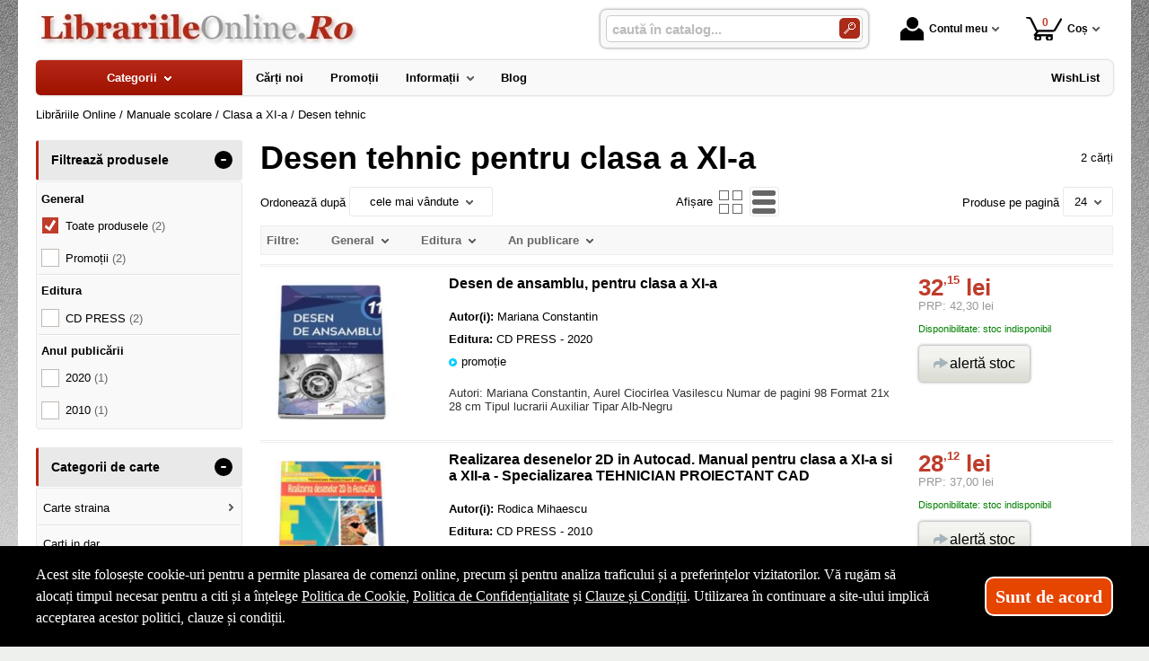

--- FILE ---
content_type: text/css; charset=UTF-8
request_url: https://librariileonline.ro/site/css/style.870.css
body_size: 22003
content:
@charset "UTF-8";

/* BASICS */
html {
	color: #000;
	background: #EEF0ED;
	font-size: 81.25%;
}

@media (max-width : 800px) {
	html {
		font-size: 93.75%;
	}
}

html, body, div, h3, h4, h5, h6, pre, code, form, fieldset, legend, input, button, textarea, select, p, blockquote, img, span {
	margin: 0;
	padding: 0;
	vertical-align: baseline;
}

article, aside, details, figcaption, figure, footer, header, hgroup, main, menu, nav, section {
	display: block;
}

body {
	font-family: arial, georgia, sans-serif;
	line-height: 1.2;
	background: #EEF0ED url(site/bk-page.jpg) repeat-x;
	color: #000;
	min-height: 100%;
}

div, p, input, textarea {
	box-sizing: border-box;
}

address, button, caption, cite, code, input, optgroup, option, select, textarea, th {
	font: inherit;
	color: inherit;
	font-size: 1em;
}

textarea { overflow: auto; }

input {
	line-height: normal;
	font: inherit;
	color: inherit;
}

input:hover {
	border-color: #000;
}

input[type="checkbox"], input[type="radio"]{
	width: 20px;
	height: 20px;
	vertical-align: middle;
}

table {
	border-collapse: collapse;
	border-spacing: 0;
}

td { padding: 0; }

.table { display: table; }
.table-row { display: table-row; }
.table-cell { display: table-cell; vertical-align: top; }

.align-center { text-align: center; }
.align-left { text-align: left; }
.align-right { text-align: right; }

img { border: 0; }

h1, .h1 {
	margin: 0 0 10px;
	margin: 0 0 1rem 0;
	font-size: 36px;
	text-align: left;
}

h2, .h2 {
	margin: 30px 0 10px;
	font-size: 30px;
	font-weight: 700;
}

h3, .h3 {
	font-size: 24px;
}

h4, .h4 {
	font-size: 20px;
}

blockquote {
	font-style: italic;
	margin: 20px;
	border-left: 5px solid #ccc;
	padding: 10px 0 10px 20px;
}

h1, .h1, h2, .h2, h3, .h3, h4, .h4 {
	line-height: 1.1;
	text-align: left;
}

.noscroll {
	overflow: hidden;
}

.page-title {
	margin-bottom: 10px;
}

.no-of-products {
	color: #000;
}

#products-page-title.simple-flex {
	margin: 0 0 10px;
}

#products-page-title h1 {
	margin: 0;
}

@media (max-width: 600px){
	h1, .h1, h2, .h2, h3, .h3, h4, .h4 {
		font-weight: 400;
	}
}

.small {
	font-size: 1rem;
}

b, strong {
	font-weight: 700;
}

a:link, a:visited, a:hover, a:active {
	color: #000;
	text-decoration: none;
	outline: 0;
}

sub {
	bottom: -0.25em;
}

.rosu {
	color: #960019 !important;
}

.rosu:hover {
	color: #000;
}

.maimult, .quick-view-a {
	font-family: "Times New Roman", Verdana, sans-serif;
	color: #960019 !important;
}

.maimult:hover, .quick-view-a {
	font-family: "Times New Roman", Verdana, sans-serif;
	color: #000;
}

.raquo {
	color: #999;
	font-weight: 700;
}

.txt-i, .account-small-i, #boxsearch, .newsletter-i, .comments-i, select, textarea {
	color: #111;
	background: #F9F9F9;
	border: 1px solid #666;
	font-size: 1rem;
	line-height: 1.6;
	padding: 2px;
	outline: none;
	border-radius: 3px;
}

select.txt-i { height: 26px }

.txt-i {
	width: 220px;
}

.account-small-i {
	width: 34px;
}

.just {
	text-align: justify;
}

.error, .success {
	margin: 10px 0;
	color: #d21000;
	clear: both;
}

.highlight {
	border: 1px solid red;
}

::placeholder {
	color: #BCBCBC;
}

.arrow-down {
	display: inline-block;
	width: 8px;
	height: 5px;
	background: transparent url(sprite3.png) no-repeat -84px -410px;
	margin-left: 8px;
	vertical-align: middle;
}

.old-price {
	text-decoration: line-through;
	font-style: oblique;
	font-family: Georgia, "Times New Roman", Times, serif;
}

.pad2 td {
	padding: 2px;
}

.pad3 td {
	padding: 3px;
}

.pad4 td {
	padding: 4px;
}

.pad5 td {
	padding: 5px;
}

.top10 { margin-top: 10px }
.top20 { margin-top: 20px }
.bot10 { margin-bottom: 10px }
.bot20 { margin-bottom: 20px }

.left {
	float: left;
	margin-right: 10px;
}

.right {
	float: right;
	margin-left: 10px;
}

.clearfix:after {
	content: '';
	display: block;
	clear: both;
	visibility: hidden;
	line-height: 0;
	height: 0;
	font-size: 0;
}

.prices {
	margin: 0 0 10px;
	color: #000;
	font-family: open sans, arial, georgia, sans-serif;
}

.prices .promo-price, .prices .price {
	display: inline-block;
	font-size: 19px;
	font-size: 2rem;
	line-height: 1;
	color: darkgreen;
	font-weight: 700;
}

.prices .money-decimal {
	font-size: 1rem;
	vertical-align: top;
	display: inline-block;
	position: relative;
	top: -0.2rem;
}

.prices .promo-price {
	color: #BF3C2B;
}

.prices .list-price {
	font-size: 1rem;
}

.prices .price-old {
	text-decoration: line-through;
}

.prices .price-tag {
	font-weight: 500;	
}

.colored-discount {
	width: 75px;
	height: 38px;
	position: absolute;
	right: -9px;
	top: -12px;
	font-size: 12px;
	font-weight: 700;
	line-height: 22px;
	text-align: center;
	color: #fff;
}

.green-discount {
	background: transparent url(sprite3.png) no-repeat 0px 0px;
}

.blue-discount {
	background: transparent url(sprite3.png) no-repeat 0px -40px;
}

.red-discount {
	background: transparent url(sprite3.png) no-repeat 0px -80px;
}

.product-a:hover {
	color: #D60100;
}

.list-price .field-info {
	float: none;
	display: inline-block;
	margin-left: 10px
}

/* captcha */
.captcha-image {
	border: 1px solid #ccc;
	margin-right: 15px;
	cursor: pointer
}

.try-another-captcha {
	width: 310px;
}

.try-another-captcha-a {
	font-size: 1rem;
	color: #960019;
	clear: both;
	cursor: pointer
}

/* buttons */
button::-moz-focus-inner, input::-moz-focus-inner {
	border: 0;
	padding: 0;
}

button {
	border: none;
}

button:hover {
	color: #000;
	text-decoration: none;
	background: #f6f6f6;
}

.vs-button, .vs-button-back, .vs-button-submit {
	display: inline-block;
	line-height: 1.3;
	font-size: 1em;
	font-weight: 400;
	padding: .5em 1em;
	text-align: center;
	box-shadow: 0 0 3px rgba(50, 50, 50, 0.4);
	cursor: pointer;
	border: none;
	background: #e5e5e5;
	background: linear-gradient(to bottom, #ffffff 0%, #e5e5e5 100%);
}

.vs-button, .vs-button-back {
	color: #333;
}

.vs-button:hover, .vs-button-back:hover {
	color: #000;
	text-decoration: none;
	background: #f6f6f6;
}

.vs-button-submit {
	color: #fff !important;
	border-radius: 3px;
	background: #294676;
	background: linear-gradient(to bottom, #009df8 0%, #294676 100%);
}

.vs-button-submit:hover {
	color: #fff;
	text-decoration: none;
	background: #294676;
}

.vs-button-full {
	width: 100%;
}

.button-a, .buttons button {
	margin-right: 10px;
	vertical-align: middle;
	border-radius: 5px;
}

.button-a:last-child, .buttons button:last-child {
	margin-right: 0;
}

.button-buy {
	display: inline-block;
	border: 1px solid #ccc;
	text-align: center;
	vertical-align: text-bottom;
	border-radius: 5px;
	font-size: 16px;
	line-height: 1;
	padding: .75em 1em;
	color: #000 !important;
	cursor: pointer;
	box-shadow: 0 0 3px rgba(50, 50, 50, 0.4);
	background: #f4f4f2;
	background: linear-gradient(to bottom, #f4f4f2 0%, #f2f3ee 32%, #dfe0d8 79%, #dcddd5 100%);
}

.button-buy:hover {
	color: #666 !important;
	text-decoration: none;
	background: #fdfdfd;
	background: linear-gradient(to bottom, #fdfdfd 0%, #fbfbfb 16%, #f4f4f4 32%, #ededed 42%, #e3e3e3 53%, #e5e5e5 58%, #dddddd 84%, #dedede 100%);
}

.button-buy > .add-to-cart {
	background: transparent url(sprite3.png) no-repeat -114px -470px;
	padding-left: 25px;
	display: inline-block;
	height: 15px;
}

.button-buy > .pencil {
	background: transparent url(sprite3.png) no-repeat -118px -410px;
	padding-left: 18px;
	display: inline-block;
	height: 16px;
	cursor: pointer;
}

.button-buy > .stock-alert {
	background: transparent url(sprite3.png) no-repeat -118px -494px;
	padding-left: 18px;
	display: inline-block;
	height: 16px;
	cursor: pointer;
}

.button-buy > .stock-alert:hover {
	background: transparent url(sprite3.png) no-repeat -118px -514px;
}

.see-new-edition {
	color: #D21300 !important;
	font-weight: 700;
	font-size: 20px;
}

.buttons-zone {
	margin: 10px 0 20px;
}

#proddetails .button-buy {
	padding: 15px;
	min-width: 250px;
	border-radius: 25px;
	box-sizing: border-box
}

.whatsapp-btn-zone {
	margin: 10px 0
}

#proddetails .whatsapp-btn {
	padding: 14px 15px
}

.whatsapp-btn > img, .whatsapp-btn > span {
	vertical-align: middle;
	color: green
}

#proddetails .btn-cart {
	border: none;
	background: linear-gradient(to bottom, red 0%, #d21300 100%);
}

#proddetails .btn-cart:hover {
	background: red;
}

#proddetails .btn-cart > span, #proddetails .btn-cart > img, .whatsapp-btn > img {
	color: #fff;
	vertical-align: middle;
	display: inline-block
}

#proddetails .btn-cart > img, #proddetails .whatsapp-btn > img {
	margin-right: 3px
}

/* HEADER */
#ePageContainer {
	max-width: 1240px;
	margin: 0 auto;
	box-sizing: content-box;
	background: #fff;
	padding-top: 10px;
}

.head-wrap {
	margin: 0 10px 10px;
	background: #fff;
}

@media screen and (min-width: 1280px) {
	.head-wrap {
		margin-left: 20px;
		margin-right: 20px;
	}
}

#eHeader {
	width: 100%;
	position: relative;
}

#eHeader > .logo {
	float: left;
}

.client-zone {
	float: right;
}

.search-container {
	width: 300px;
	padding: 6px;
	position: relative;
	float: right;
	margin-right: 20px;
	z-index: 100;
	top: 0;
	height: 44px;
	text-align: center;
	border-radius: 8px;
	border: 1px solid #ccc;
	box-shadow: inset 0 1px 0 whitesmoke;
}

.search-wrap {
	position: relative;
	width: 100%;
	height: 30px;
	padding: 1px;
	border: 1px solid #ccc;
	background: #fff;
	border-radius: 5px;
}

.search-wrap .search-inner {
	width: 85%;
	width: calc(100% - 42px);
	height: 25px;
	position: relative;
}

.search-wrap .button-wrap {
	width: 23px;
	height: 23px;
	padding: 0;
	position: absolute;
	top: 2px;
	right: 2px;
}

.vs_search {
	font-size: 15px;
	font-weight: 700;
	line-height: 25px;
	width: 100%;
	height: 25px !important;
	padding: 0 3px 0 5px;
	margin-top: 1px;
	border: none;
	outline: none;
	background: transparent;
	vertical-align: middle;
}

.search-wrap .search-btn {
	display: block;
	width: 23px;
	height: 23px;
	padding: 0;
	background: #AA2B18;
	border-radius: 5px;
	box-shadow: none;
	cursor: pointer;
}

.search-wrap .search-btn:hover {
	background: #1D95F7;
}

.search-wrap .magnifier {
	background: transparent url(sprite3.png) no-repeat -80px -85px;
	display: block;
	width: 23px;
	height: 23px;
	cursor: pointer;
	border-radius: 5px;
}

.search-wrap .search-btn:hover .magnifier {
	background: transparent url(sprite3.png) no-repeat -80px -85px;
	border-radius: 5px;
}

.search-zone .catalog-btn-wrap {
	display: none;
}

/* Sticky menu */
#sticky-menu {
	display: none;
	top: 0;
	left: 0;
	width: 100%;
	background: #fff;
	box-shadow: 0 4px 2px -2px #ccc;
	position: relative;
	z-index: 7002;
}

#sticky-menu .sticky-menu-outer {
	max-width: 1240px;
	margin: 0 auto;
}

#sticky-menu .sticky-menu-inner {
	margin: 5px 0 4px;
}

#sticky-menu .sticky-logo {
	float: left;
}

#sticky-menu .sticky-logo-img {
	height: 44px;
	width: auto;
}

#sticky-menu .cart-item {
	margin-right: 0;
}
		
@media screen and (min-width: 1024px) {
	#sticky-menu.sticky-menu-visible {
		position: fixed;
		display: block;
	}
}

@media screen and (max-width: 1240px) {
	#sticky-menu .sticky-menu-inner {
		margin: 7px 10px;
	}
}

#sticky-product {
	width: 100%;
	z-index: 10001;
	position: fixed;
	margin: 0;
	top: 0;
	display: none;
	background: #fff;
	box-shadow: 0 4px 2px -2px #ccc;
}

#sticky-product .sticky-product-outer {
	max-width: 1240px;
	margin: 0 auto;
}

#sticky-product .table {
	border-bottom: 1px solid #ccc;
	width: 100%;
	margin: 0;
}

#sticky-product .table-cell {
	vertical-align: middle;
	padding: 3px;
}

#sticky-product .p-img {
	width: 80px;
}

@media screen and (min-width: 1024px) {
	#sticky-product .p-name {
		font-size: 1.2rem;
	}
}

@media screen and (min-width: 768px) {
	#sticky-product.js-visible {
		display: block;
	}
}

#sticky-product .p-price, #sticky-product .p-add {
	width: 140px;
}

/* top icon menu */
.vs-icon-menu, .vs-icon-menu li {
	border: 0;
	margin: 0;
	padding: 0;
	position: relative;
}

.vs-icon-menu {
	position: relative;
	z-index: 5101;
	list-style: none;
	float: right;
}

.vs-icon-menu > li {
	z-index: 5100;
	float: left;
}

@media (min-width: 360px){
	.vs-icon-menu > li{
		margin: 0 5px;
	}
}

.vs-icon-menu > li:hover {
	z-index: 6100;
}

.vs-icon-menu > li > .inner {
	margin: 0;
	height: inherit;
	position: relative;
	z-index: 100;
	background: #fff;
	border-top-left-radius: 3px;
	border-top-right-radius: 3px;
}

.vs-icon-menu .icon-wrap{
	margin: 0 10px;
	position: relative;
}

.vs-icon-menu .menu-a {
	color: #000;
	display: inline-block;
	position: relative;
	font-size: 12px;
	font-weight: 700;
	line-height: 44px;
	padding-right: 13px;
	text-decoration: none;
}

.vs-icon-menu .menu-a:before {
	content: '';
	display: block;
	width: 8px;
	height: 5px;
	position: absolute;
	top: 20px;
	right: 0;
	background: transparent url(sprite3.png) no-repeat -84px -410px;
}

.vs-icon-menu .icon {
	display: block;
	float: left;
	position: relative;
	top: 9px;
	width: 26px;
	height: 26px;
	margin-right: 6px;
}

.vs-icon-menu .cart-icon {
	width: 40px;
	background: transparent url(sprite3.png) no-repeat 0 -411px;
}

.vs-icon-menu .account-icon {
	background: transparent url(sprite3.png) no-repeat 0 -498px;
}

.vs-icon-menu .menu-icon {
	background: transparent url(sprite3.png) no-repeat 0 -545px;
}

.vs-icon-menu .hide-menu-icon {
	background: transparent url(sprite3.png) no-repeat 0 -635px;
}

.vs-icon-menu > .active, .vs-icon-menu > li:hover {
	box-shadow: 0 0 5px rgba(50, 50, 50, 0.4);
}

.vs-icon-menu > li:hover > .pop {
	display: block;
	z-index: 1;
}

.vs-button-login { padding-left: 0; padding-right: 0; }

.cart-item .no-of-items {
	display: inline-block;
	position: absolute;
	top: 0;
	left: 3px;
	width: 36px;
	height: 12px;
	text-align: center;
	font-size: 12px;
	line-height: 12px;
	color: #BF3C2B;
}

.welcome {
	width: 200px;
	position: absolute;
	top: 95%;
	left: 0;
	z-index: 1;
	display: none;
	background: #fff;
	box-shadow: 0 0 5px rgba(50, 50, 50, 0.4);
}

.mini-account {
	clear: both;
}

.welcome .inner, .mini-account .inner {
	padding: 10px;
}

.welcome .txt-i {
	width: 100%;
}

.mini-account .txt-i {
	width: 100%;
}

.welcome .entry, .mini-account .entry {
	margin-bottom: 15px;
}

.welcome label, .mini-account label {
	color: #000;
	font-size: 1rem;
	display: block;
	margin-bottom: 5px;
}

.mini-wrap {
	max-height: 400px;
	overflow-x: hidden;
	overflow-y: auto;
}

.mini-cart {
	width: 330px;
	position: absolute;
	top: 95%;
	right: 0;
	z-index: 5350;
	display: none;
	background: #fff;
	box-shadow: 0 0 5px rgba(50, 50, 50, 0.4);
}

.mini-cart .inner {
	margin: 10px;
}

.mini-cart td, .mini-cart td a {
	font-size: 10px;
	line-height: 12px;
}

.mini-cart td {
	width: auto;
}

.mini-cart .price-cell {
	min-width: 64px;
}

.menu-item {
	display: none;
}

.mini-shopping-cart caption {
	caption-side: top;
	text-align: left;
	padding-bottom: 10px;
	font-weight: 700;
	display: none;
}

.shopping-cart caption {
	caption-side: bottom;
	text-align: center;
	padding: 10px 0;
	font-weight: 400;
	display: none;
}

.search-zone .show-catalog-menu-wrap {
	display: none;
}

@media (min-width: 800px){
	.search-zone .show-catalog-menu-wrap {
		display: none;
	}
}

.mobile-pop {
	display: none;
	margin: 5px 0 15px;
	clear: both;	
        background: #fff;
}

.mobile-pop > .inner {
	padding: 10px;
}

.vs-icon-menu-active, .menu-item-active, .mobile-pop {
	box-shadow: 0 0 5px rgba(50, 50, 50, 0.4);
	border-top-left-radius: 3px;
	border-top-right-radius: 3px;
}

.vs-icon-menu > .menu-item-active > .inner {
	background: #f9f9f9;
}

.vs-icon-menu-no-bottom-shadow::after, .menu-item-active-no-bottom-shadow:after {
	content: '';
	position: absolute;
	left: 0;
	bottom: -5px;
	width: 100%;
	height: 5px;
	z-index: 6400;
	background: #fff;
}

.menu-item-active-no-bottom-shadow:after {
	background: #f9f9f9;
}

@media (max-width: 800px){
	#eHeader .logo {
		margin-bottom: 5px;
	}
	
	.vs-icon-menu > li:hover > .pop {
		display: none;
	}
	
	.menu-item {
		display: inline-block;
	}
	
	.search-zone {
                display: block;
		width: 100%;
		margin-top: 5px;
        }

	.search-zone:before {
		content: '';
		display: block;
		clear: both;
		visibility: hidden;
		line-height: 0;
		height: 0;
		font-size: 0;
	}
	
	.search-zone .show-catalog-menu-wrap {
		display: block;
		float: left;
		width: 33%;
	}
	
	.search-zone .show-catalog-menu-a {
		line-height: 36px;
		font-size: 16px;
		border-radius: 5px;
		width: 100%;
		box-sizing: border-box;
		padding: 4px;
	}
	
	.search-zone .show-inner {
		margin-right: 10px;
	}
	
	.search-container {
		float: right;
		width: 67%;
		margin: 0;
		box-sizing: border-box;
	}
}

@media (max-width: 700px){
	#eHeader .logo {
		float: none;
		text-align: center;
	}
	
	#eHeader .logo img {
		width: auto !important;
		height: 48px;
	}
	
	.vs-icon-menu {
		float: none;
		margin: 0 auto;
		text-align: center;
	}
	
	.vs-icon-menu > li{
		float: none;
		display: inline-block;
		text-align: left;
	}
	
	.vs-icon-menu .menu-a:before {
		display: none;
	}

	.vs-icon-menu .menu-a {
		padding-right: 0px;
	}
	
	.mini-cart {
		right: -121px;
	}
}

@media (max-width: 360px){
	#eHeader .logo > a > img {
		max-width: 100%;
		height: auto !important;
	}
}

/* mobile menu */
.vs-mobile-menu, .vs-mobile-menu ul {
	margin: 0;
	padding: 0;
	list-style: none;
	position: relative;
}

.vs-mobile-menu li {
	background: #f9f9f9;
	position: relative;
	z-index: 150;
	border-top: 1px solid #fff;
	border-bottom: 1px solid #e0e0e0;
	font-weight: 400;
}

.vs-mobile-menu a {
	display: block;
	position: relative;
	margin: 0;
	font-weight: 400;
	font-size: 1em;
	line-height: 1.2;
	padding: 1rem;
}

.vs-mobile-menu > li > a{
	font-size: 1.1em;
	line-height: 1;
	text-transform: uppercase;
}

.vs-mobile-menu > li > a:hover{
	background: #e5e5e5;
}

.vs-mobile-menu li:first-child {
	border-top: none;
}

.vs-mobile-menu li:last-child {
	border-bottom: none;
}

.vs-mobile-menu ul, .vs-mobile-menu ul ul, .vs-mobile-menu ul ul ul {
	display: none;
}

.vs-mobile-menu .arrow-down {
	position: absolute;
	right: 15px;
	top: 50%;
	margin-top: -3px;
	width: 8px;
	height: 5px;
	background: transparent url(sprite3.png) no-repeat -84px -410px;
}

.vs-mobile-menu .arrow-up {
	position: absolute;
	right: 15px;
	top: 50%;
	margin-top: -3px;
	width: 8px;
	height: 5px;
	background: transparent url(sprite3.png) no-repeat -100px -409px;
}

.vs-mobile-menu .arrow-down-white, .vs-mobile-menu .arrow-up-white {
	content: '';
	display: block;
	width: 8px;
	height: 5px;
	position: absolute;
	right: 15px;
	top: 50%;
	z-index: 200;
	margin-top: -4px;
	background: transparent url(sprite3.png) no-repeat -84px -390px;
}

.vs-mobile-menu .arrow-up-white {
	background: transparent url(sprite3.png) no-repeat -100px -389px;
}

.vs-mobile-menu li li {
	background: #d52e21;
	border-top: 1px solid #d30015;
	border-bottom: 1px solid #cb483e;
}

.vs-mobile-menu li li > a {
	color: #fff;
	font-weight: 700;
}

.vs-mobile-menu li li li {
	background: #BB281D;
	border-top: 1px solid #ae180d;
	border-bottom: 1px solid #d52e21;
}

.vs-mobile-menu li li li > a {
	padding-left: 2em;
	font-weight: 400;
}

.vs-mobile-menu li li li li {
	background: #952017;
	border-top: 1px solid #811911;
	border-bottom: 1px solid #bb281d;
}

.vs-mobile-menu li li li li > a {
	padding-left: 3rem;
	font-size: .85rem;
	line-height: 1.4rem;
}

.vs-mobile-menu > li > ul:before {
	content: '';
	position: absolute;
	top: -8px;
	left: 25px;
	width: 0; 
	height: 0; 
	border-left: 8px solid transparent;
	border-right: 8px solid transparent;
	border-bottom: 8px solid #D52E21;
}

.vs-mobile-menu .a-promo-campaigns {
	background: #BB281D;
}

/* top menu */
#vs-menu-wrap {
	height: 39px;
	height: 3rem;
	margin: 0 10px;
}

@media screen and (min-width: 1280px) {
	#vs-menu-wrap {
		margin: 0 20px;
	}
}

#vs-menu ul, #vs-menu li, #vs-menu > ul > li > a > span, #vs-menu li > a {
	border: 0;
	margin: 0;
	padding: 0;
	position: relative;
}

#vs-menu li {
	z-index: 500;
}

#vs-menu {
	width: inherit;
	box-sizing: content-box;
	position: relative;
	top: 0;
	z-index: 5000;
	font-weight: 700;
	height: 39px;
	height: 3rem;
	border-radius: 7px;
	box-shadow: 0 0 2px 1px rgba(0, 0, 0, 0.15);
}

#vs-menu li > a {
	color: #000;
	display: inline-block;
	font-size: 13px;
	font-size: 1rem;
	line-height: 3;
	padding: 0 15px;
	text-decoration: none;
}

#vs-menu, .search-container {
	background: #f9f9f9;
	box-shadow: 0 0 2px 1px rgba(0, 0, 0, 0.15);
}

#vs-menu ul {
	width: 100%;
	list-style: none;
}

#vs-menu > ul, #vs-menu > ul > li {
	float: left;
}

#vs-menu > ul > li.right-menu {
	float: right;
}

#vs-menu > ul > li:first-child > a {
	border-radius: 5px 0 0 5px;
}

#vs-menu > ul > li:last-child > a {
	border-radius: 0 5px 5px 0;
}

#vs-menu .active > a, #vs-menu > ul > li:hover > a, #vs-menu > ul > li > a:hover {
	color: #fff;
	background: #b62717;
	background: linear-gradient(to bottom, #b62717 0%,#9e1200 100%);
}

#vs-menu li ul {
	display: none;
	position: absolute;
	width: 160px;
	top: 100%;
	left: 0;
	box-shadow: 0 1px 2px rgba(0, 0, 0, 0.15);
}

#vs-menu li li ul {
	left: 100%;
	top: 0;
}

#vs-menu li li .left {
	right: 100%;
	top: 0;
	left: auto;
}

#vs-menu li:hover > ul {
	display: block;
}

#vs-menu li ul ul {
	width: 200px;
}

#vs-menu li li > a {
	background: #b62717;
	color: white;
	display: block;
	padding: 10px 15px 10px 10px;
	padding: 1rem 15px 1rem 10px;
	font-size: 12px;
	font-size: 0.9rem;
	font-weight: 500;
	line-height: 12px;
	line-height: 1rem;
	border-bottom: 1px solid #B23F35;
	box-shadow: inset 0 1px 0 #C85046;
}

#vs-menu li li > a:hover {
	background: #9e1200;
	box-shadow: inset 0 0 3px 1px rgba(0, 0, 0, 0.15);
}

#vs-menu .alt:before {
	content: '';
	display: block;
	width: 5px;
	height: 8px;
	position: absolute;
	right: 8px;
	top: 50%;
	z-index: 200;
	margin-top: -4px;
	background: transparent url(sprite3.png) no-repeat -69px -390px;
}

#vs-menu .categories {
	width: 230px !important;
}

#vs-menu .products-a {
	width: 200px;
	text-align: center;
}

#vs-menu .arrow-down {
	margin-left: 8px;
}

#vs-menu .active .arrow-down, #vs-menu > ul > li:hover .arrow-down {
	background: transparent url(sprite3.png) no-repeat -84px -390px;
}

#vs-menu .a-promo-campaigns {
	background: #9C2214;
}

@media (max-width : 800px) {
	#vs-menu-wrap {
		display: none;
		margin-bottom: 10px;
		height: auto;
		position: relative;
	}
	#vs-menu {
		height: auto;
	}
	#vs-menu li, #vs-menu li > a, #vs-menu .products-a {
		width: 100%;
		text-align: left;
	}
	#vs-menu li > a {
		box-sizing: border-box;
	}
	#vs-menu li:hover > ul {
		display: none;
	}
	#vs-menu > ul > li:first-child > a {
		border-radius: 5px;
	}
}

/* SIDES */

/* side box */
.side-box {
	margin-bottom: 20px;
}

.boxTop {
	position: relative;
	width: 100%;
	margin-bottom: 1px;
	border-radius: 3px;
	border: 1px solid #e8e8e8;
	background: #E9E9E9;
}

.boxTop {
	border-left: 3px solid #BD2615;
}

#aside-right .boxTop {
	border-left: 3px solid #007DC5;
}

.boxTop > .h3 {
	display: block;
	font-size: 15px;
	font-size: 1.1rem;
	font-weight: 700;
	line-height: 1;
	color: #000;
	padding: 1em;
	text-align: left;
	cursor: pointer;
}

.boxTop > .close-btn, .gdpr .close-btn {
	display: none;
	position: absolute;
	top: 0;
	right: 0;
	width: 36px;
	height: 36px;
	padding: 0;
	background: #BF3C2B;
	border-radius: 0 3px 0 3px;
	box-shadow: none;
	cursor: pointer;
	color: #fff;
	text-align: center;
	font-size: 20px;
	line-height: 36px;
	margin-bottom: 10px;
	z-index: 1;
}

.boxTop > .expand-btn, .boxTop > .collapse-btn {
	position: absolute;
	top: 50%;
	right: 10px;
	margin-top: -10px;
	width: 20px;
	height: 20px;
	color: #fff;
	text-align: center;
	font-size: 20px;
	font-family: "Courier New", Courier, monospace;
	line-height: 1;
	border-radius: 10px;
	cursor: pointer;
	z-index: 2;
}

.boxTop > .collapse-btn {
	background: #000;
}

.boxTop > .expand-btn {
	background: #BF3C2B;
	display: none;
}

.boxContents {
	position: relative;
	padding: 2px;
	background: #f9f9f9;
	border: 1px solid #e8e8e8;
	border-radius: 3px;
}

.boxContents {
	color: #000;
}

.boxContents > .boxInner > .box-product {
	text-align: center;
}

.boxContents a:hover {
	color: #d21300;
}

.boxContents .box-more-a {
	color: #960019;
}

.d-collapsed > .boxContents {
	display: none;
}

.d-collapsed > .boxTop > .expand-btn {
	display: block;
}

.d-collapsed > .boxTop > .collapse-btn {
	display: none;
}
	
@media (max-width : 800px) {
	.m-collapsed > .boxContents {
		display: none;
	}
	
	.m-collapsed > .boxTop > .expand-btn {
		display: block;
	}
	
	.m-collapsed > .boxTop > .collapse-btn {
		display: none;
	}
}

#boxsearchinner {
	color: #ff8421;
}

#boxsearch {
	width: 80%;
}

#boxsearchsubmit {
	vertical-align: middle;
}

#ym {
	text-align: center;
}

.box-hr {
	clear: both;
	height: 0px;
	width: 100%;
	border-top: 1px solid #E0E0E0;
	border-bottom: 1px solid #fff;
	margin: 7px auto 7px;
}

.newsletter-i {
	width: 100%;
	color: #000;
	background: #fff;
}

.box_news_title {
	font-weight: 700 ! important;
	color: #000 ! important;
}

.box_news_excerpt {
	font-size: 10px ! important;
	color: #999 ! important;
}

.box-discount, .box-colored-discount {
	position: absolute;
	width: 54px;
	height: 54px;
	right: -20px;
	bottom: 10px;
	background: transparent url(sprite3.png) no-repeat -215px -110px;
	z-index: 2;
	color: #fff;
	font-size: 11px;
	line-height: 54px;
	font-weight: 700;
	text-align: center;
}

.photo > .green-discount {
	background: transparent url(sprite3.png) no-repeat 0 -250px;
}

.photo > .blue-discount {
	background: transparent url(sprite3.png) no-repeat -59px -250px;
}

.photo > .red-discount, .photo > .box-discount {
	background: transparent url(sprite3.png) no-repeat 0 -310px;
}

.photo > a > img {
	display: block;
}

.boxInner {
	position: relative;
}

.boxContents .supplier-discount {
	color: #B73E30;
}

.side-menu, .side-menu ul {
	margin: 0;
	padding: 0;
	list-style: none;
}

.side-menu li {
	background: transparent;
	border-top: 1px solid #fff;
	border-bottom: 1px solid #e0e0e0;
	font-weight: 400;
	position: relative;
	z-index: 150;
}

.liquid-right-col .side-menu li {
	z-index: 140;
}

.side-menu a {
	display: block;
	position: relative;
	font-weight: 400;
	font-size: 13px;
	line-height: 15px;
	padding: 10px 15px 9px 2px;
	font-size: 1rem;
	line-height: 1.2;
	padding: .9em 15px .9em .375em;
}

.side-menu .inside {
	padding-left: 10px;
}

.side-menu .outside {
	padding: 4px 18px 3px 18px;
	position: absolute;
	top: -5px;
	width: 200px;
	background: #f9f9f9;
	z-index: 1;
	display: none;
	border: 1px solid #ccc;
	border-radius: 5px;
}

.side-menu li:hover > .outside {
	display: block;
}

.side-menu li:first-child {
	border-top: none;
}

.side-menu li:last-child {
	border-bottom: none;
}

.side-menu .current-a {
	font-weight: 700;
	color: #BF3C2B;
}

.side-menu .full > a:before {
	content: '';
	display: block;
	width: 8px;
	height: 8px;
	position: absolute;
	right: 4px;
	top: 50%;
	z-index: 200;
	margin-top: -4px;
	background: transparent url(sprite3.png) no-repeat -69px -410px;
}

.side-menu .open > a:before {
	content: '';
	display: block;
	width: 8px;
	height: 8px;
	position: absolute;
	right: 8px;
	top: 50%;
	z-index: 200;
	margin-top: -4px;
	background: transparent url(sprite3.png) no-repeat -84px -410px;
}

.side-menu .open:hover > a:before {
	background: none;
}

.side-menu .leaf > a {
	background: transparent;
	border-radius: 5px;
}

.side-menu .outside > li > a {
	border-radius: 5px;
}

.side-menu .outside > li > .full-a {
	border-radius: 0;
}

.side-menu a:hover, .side-menu .full:hover > a {
	background: #AA2B18;
	color: #fff;
	text-decoration: none;
}

.side-menu .full:hover > a:before {
	background: none;
}

.left-side .outside {
	left: 100%;
}

.left-side .full:hover:before {
	content: '';
	display: block;
	position: absolute;
	left: -7px;
	top: 0;
	z-index: 200;
	width: 8px;
	height: 100%;
	background: #AA2B18;
}

.left-side .full:hover:after {
	content: '';
	display: block;
	position: absolute;
	left: 100%;
	top: 50%;
	margin-top: -16px;
	margin-top: -1.5rem;
	z-index: 200;
	width: 0px;
	height: 0px;
	border-style: solid;
	border-width: 16px 0 16px 16px;
	border-width: 1.5rem 0 1.5rem 1.5rem;
	border-color: transparent transparent transparent #AA2B18;
}

.right-side .outside {
	right: 100%;
}

.right-side .full:hover:before {
	content: '';
	display: block;
	position: absolute;
	right: -7px;
	top: 0;
	z-index: 200;
	width: 8px;
	height: 100%;
	background: #AA2B18;
}

.right-side .full:hover:after {
	content: '';
	display: block;
	position: absolute;
	right: 100%;
	top: 50%;
	margin-top: -16px;
	margin-top: -1.025rem;
	z-index: 200;
	width: 0px;
	height: 0px;
	border-style: solid;
	border-width: 16px 16px 16px 0;
	border-width: 1.025rem 1.025rem 1.025rem 0;
	border-color: transparent #AA2B18 transparent transparent;
}

.side-menu > .leaf:hover {
	background: #AA2B18;
}

.side-menu > .leaf:hover:before {
	content: '';
	display: block;
	position: absolute;
	left: -7px;
	top: 0;
	z-index: 200;
	width: 8px;
	height: 100%;
	background: #AA2B18;
	border-radius: 3px 0 0 3px;
}

.side-menu > .leaf:hover:after {
	content: '';
	display: block;
	position: absolute;
	left: 100%;
	top: 0;
	z-index: 200;
	width: 7px;
	height: 100%;
	background: #AA2B18;
	border-radius: 0 3px 3px 0;
}

.side-menu > .leaf:hover > a {
	color: #fff;
	text-decoration: none;
}

.side-menu .inside > li:first-child {
	border-top: 1px solid #e0e0e0;
}

.side-menu-simple > li > a {
	padding-right: .375em;
}

.side-menu .supplier-discount:hover {
	color: #fff;
}

/* box list */
.boxlist {
	margin: 0;
	padding: 0;
	list-style: none;
}

.boxlist li {
	background: #f9f9f9;
	position: relative;
	z-index: 150;
}

.boxlist li > a, .boxlist .js-filter {
	display: block;
	position: relative;
	margin: 0;
	padding: 10px 0 10px 15px;
	font-size: 1em;
	line-height: 1.2;
	padding: .8em 0 .8em 15px;
	cursor: pointer;
}

.boxlist > li {
	border-top: 1px solid #fff;
	border-bottom: 1px solid #e0e0e0;
}

.boxlist > li:first-child {
	border-top: none;
}

.boxlist > li:last-child {
	border-bottom: none;
}

.boxlist .current-a, .boxlist .top-a {
	font-weight: 700;
}

.boxlist .current-a {
	color: #BF3C2B;
}

.boxlist .collapsed-a:before {
	content: '';
	display: block;
	width: 7px;
	height: 7px;
	position: absolute;
	left: 2px;
	top: 50%;
	z-index: 200;
	margin-top: -4px;
	background: transparent url(sprite3.png) no-repeat -128px -550px;
}

.boxlist .unfolded-a:before {
	content: '';
	display: block;
	width: 7px;
	height: 7px;
	position: absolute;
	left: 2px;
	top: 50%;
	z-index: 200;
	margin-top: -4px;
	background: transparent url(sprite3.png) no-repeat -128px -626px;
}

.boxlist .leaf-a:before {
	content: '';
	display: block;
	width: 7px;
	height: 7px;
	position: absolute;
	left: 2px;
	top: 50%;
	z-index: 200;
	background: transparent url(sprite3.png) no-repeat -128px -708px;
}

.boxlist ul {
	list-style: none;
	margin: 0;
	padding: 0 0 0 10px;
	font-size: 13px;
	line-height: 15px;
	font-size: 1rem;
	line-height: 1.2;
}

.boxlist li > a:hover {
	color: #fff;
	background: #666;
	text-decoration: none;
}

.boxlist > li > .h3 {
	display: block;
	margin: 10px 3px 5px;
	font-size: 13px;
	font-size: 1rem;
	color: #000;
}

.boxlist > li > ul {
	padding: 0;
}

.boxlist .filter-option {
	padding-left: 30px;
}

.no-of-prods {
	color: #666;
	font-weight: 400;
}

.filter-option:before {
	content: "";
	display: block;
	width: 20px;
	height: 20px;
	position: absolute;
	left: 3px;
	top: 50%;
	margin-top: -10px;
	border: 1px solid #C2B9B3;
	background: #fff;
	box-sizing: border-box;
}

.filter-option.filter-active:before {
	content: "";
	display: block;
	width: 20px;
	height: 20px;
	position: absolute;
	left: 3px;
	top: 50%;
	margin-top: -10px;
	border: 1px solid #fff;
	background: #BF3C2B url(sprite3.png) no-repeat -120px -97px;
	box-sizing: border-box;	
}

.filter-delete {
	display: inline-block;
	position: relative;
	margin: 10px 10px 10px 0;
	box-shadow: 0 0 3px rgba(50, 50, 50, 0.4);
	padding: 0 .5em;
	border-radius: 3px;
	line-height: 2.4;
}

.filter-delete > .filter-name{
	font-weight: 700;
	display: inline-block;
	margin-right: 5px;
}

.filter-delete > .filter-option-delete{
	display: inline-block;
	position: relative;
	padding-right: 25px;
	margin-right: 10px;
	line-height: 2.4;
}

.filter-delete > .filter-option-delete:hover{
	color: #BF3C2B;
}

.filter-delete > .filter-option-delete:before{
	content: "X";
	display: block;
	width: 16px;
	height: 16px;
	position: absolute;
	right: 3px;
	top: 50%;
	margin-top: -8px;
	border: 1px solid #BF3C2B;
	background: #fff;
	box-sizing: border-box;
	text-align: center;
	font-size: 10px;
	line-height: 14px;
	color: #BF3C2B;
	font-weight: 400;
	border-radius: 10px;	
}

.filter-delete > a:last-child{
	margin-right: 0;
}

.filter-delete > .filter-delete-all {
	font-weight: 700;
}

.filter-buttons-container {
	margin: 10px 4px;
}

.js-filter-more, .filter-button.js-button-less {
	display: none;
}

.js-filter-more {
	max-height: 300px;
	overflow-y: scroll;
}

.filter-button {
	display: block;
	width: 100%;
	padding: .7em;
	font-size: 1em;
	line-height: 1;
	text-align: center;
	text-decoration: none;
	color: #666;
	background: #f4f4f2;
	background: linear-gradient(to bottom, #f4f4f2 0%, #f2f3ee 32%, #dfe0d8 79%, #dcddd5 100%);
	border-radius: 5px;
	box-shadow: 0 1px 1px rgba(0, 0, 0, .5);
	cursor: pointer;
	border: 1px solid #e8e8e8;
}

.boxlist .rating-box-2 {
	float: none;
	display: inline-block;
	vertical-align: middle;
}

.filter-color { 
	display: inline-block; 
	width: 46px; 
	height: 46px; 
	border: 1px solid #e8e8e8; 
	border-radius: 3px;
	padding: 0;
	margin: 3px;
	position: relative;
}

.filter-color.filter-color-active:before { 
	content: '';
	display: block;
	width: 46px;
	height: 46px;
	position: absolute;
	background: transparent url(sprite3.png) no-repeat -49px -560px;
}

.filter-color.filter-color-delete:before { 
	content: "X";
	display: block;
	width: 20px;
	height: 20px;
	position: absolute;
	right: 3px;
	top: 3px;
	border: 1px solid #fff;
	background: #BF3C2B;
	box-sizing: border-box;
	text-align: center;
	line-height: 19px;
	color: #fff;
	font-weight: 700;
}

#filters-container {
	position: relative;
}

.mobile-popup {
	position: fixed !important;
	position: absolute;
	top: 0;
	left: 0;
	right: 0;
	bottom: 0;
	overflow-y: scroll;
	background: rgba(0,0,0,0.5);
	z-index: 10020;
}

.show-mobile-filters {
	display: none;
	margin: 10px 0;
}

.show-mobile-filters > .filter-button {
	width: 100%;
}

.mobile-popup .side-box {
	background: #fff;
	width: 85%;
}	

.mobile-popup .boxTop {
	position: -webkit-sticky;
	position: sticky;
	width: 100%;
	z-index: 2;
	top: 0;
}

.mobile-popup .boxContents {
	z-index: 1;
	display: block;
}

.mobile-popup .h3 {
	text-align: left;
}

.mobile-popup .close-btn, .gdpr .close-btn {
	display: block;
}

.mobile-popup > .side-box > .boxTop > .expand-btn,
.mobile-popup > .side-box > .boxTop > .collapse-btn {
	display: none;
}

.mobile-popup .js-filter-more {
	max-height: none;
}
	
@media (max-width: 800px){
	.show-mobile-filters{
		display: block;
	}
}


/* categories menu + popup */
.categories-menu {
	margin: 0;
	padding: 0;
	list-style: none;
}

.categories-menu li {
	background: transparent;
	font-weight: 400;
	position: relative;
	z-index: 150;
}

.categories-menu li > a {
	display: block;
	position: relative;
	font-weight: 400;
	font-size: 1rem;
	line-height: 1.2;
	padding: .9em 15px .9em 0.375em;
	margin: 0;
}

.categories-menu > li {
	border-top: 1px solid #fff;
	border-bottom: 1px solid #e0e0e0;
}

.categories-menu > li:hover {
	z-index: 5201;
}

.categories-menu > li:first-child {
	border-top: none;
}

.categories-menu > li:last-child {
	border-bottom: none;
}

.categories-menu .current-a {
	font-weight: 700;
	color: #BF3C2B;
}

.categories-menu .full > a:before {
	content: '';
	display: block;
	width: 8px;
	height: 8px;
	position: absolute;
	right: 4px;
	top: 50%;
	z-index: 200;
	margin-top: -4px;
	background: transparent url(sprite3.png) no-repeat -69px -410px;
}

.categories-menu .full:hover > a:before {
	background: none;
}

.categories-menu .open > a:before {
	content: '';
	display: block;
	width: 8px;
	height: 8px;
	position: absolute;
	right: 8px;
	top: 50%;
	z-index: 200;
	margin-top: -4px;
	background: transparent url(sprite3.png) no-repeat -84px -410px;
}

.categories-menu .open:hover > a:before {
	background: none;
}

.categories-menu .leaf-a {
	background: transparent;
}

.categories-menu ul {
	list-style: none;
	margin: 0;
	padding: 0 0 0 10px;
}

.categories-menu .full:hover > a {
	background: #AA2B18;
	color: #fff;
	text-decoration: none;
}

.categories-menu .full:hover:before {
	content: '';
	display: block;
	position: absolute;
	left: -7px;
	top: 0;
	z-index: 200;
	width: 8px;
	height: 100%;
	background: #AA2B18;
}

.categories-menu .full:hover:after {
	content: '';
	display: block;
	position: absolute;
	left: 100%;
	top: 50%;
	margin-top: -16px;
	margin-top: -1.5rem;
	z-index: 200;
	width: 0px;
	height: 0px;
	border-style: solid;
	border-width: 16px 0 16px 16px;
	border-width: 1.5rem 0 1.5rem 1.5rem;
	border-color: transparent transparent transparent #AA2B18;
}

.categories-menu > .leaf:hover {
	background: #AA2B18;
}

.categories-menu > .leaf:hover:before {
	content: '';
	display: block;
	position: absolute;
	left: -7px;
	top: 0;
	z-index: 200;
	width: 8px;
	height: 100%;
	background: #AA2B18;
	border-radius: 3px 0 0 3px;
}

.categories-menu > .leaf:hover:after {
	content: '';
	display: block;
	position: absolute;
	left: 100%;
	top: 0;
	z-index: 200;
	width: 7px;
	height: 100%;
	background: #AA2B18;
	border-radius: 0 3px 3px 0;
}

.categories-menu > .leaf:hover > .leaf-a {
	color: #fff;
	text-decoration: none;
}

.categories-menu li > .popup-container {
	position: absolute;
	top: -32px;
	left: 100%;
	width: 771px;
	min-height: 320px;
	background: #f9f9f9;
	z-index: 1;
	display: none;
	border: 1px solid #ccc;
	border-radius: 5px;
	overflow: hidden;
}

.categories-menu li:hover > .popup-container {
	display: block;
}

.categories-menu .popup-wraper {
	position: relative;
	top: 0;
	left: 0;
	margin: 10px;
	max-width: 740px;
	min-height: 300px;
	background: transparent;
	overflow: auto;
	z-index: 50;
}

.categories-menu .column {
	position: relative;
	max-width: 226px;
	float: left;
	padding: 10px 0 10px 13px;
	z-index: 50;
	background: #F9F9F9;
}

.categories-menu .popup-subcategory {
	margin-top: 7px;
}

.categories-menu .column > div > a {
	font-size: 13px;
	font-weight: 500;
	color: #0076C2;
}

.categories-menu .sub-subcategories {
	color: #999;
}

.categories-menu .column > .sub-subcategories > a {
	font-size: 11px;
	font-style: italic;
	color: #666;
}

.categories-menu-banner {
	position: absolute;
	bottom: 0;
	right: 0;
	width: auto;
	max-width: 550px;
	height: auto;
	max-height: 400px;
	z-index: 10;
	text-align: right;
}

.categories-menu-banner-img {
	position: absolute;
	bottom: 0;
	right: 0;
	border-radius: 5px;
}

.box-flex {
	margin: 5px auto 0;
	list-style: none;
	padding: 0;
	display: flex;
	flex-direction: row;
	flex-wrap: wrap;
	justify-content: center;
	align-content: stretch;
	align-items: stretch;
}

.box-flex li {
	width: 180px;
	min-height: 150px;
	border: 1px solid #E8E8E8;
	display: inline-block;
	vertical-align: top;
	margin: 0 10px 20px;
	flex: 1 0 180px;
	box-sizing: border-box;
	background: #F9F9F9;
	border-radius: 5px;
}

.box-flex li:last-child {
	margin-bottom: 0;
}

.box-flex .item {
	border: none;
}

.box-flex .photo {
	max-width: 190px;
	margin: 0 auto 10px;
}

.box-flex > .product > .product-name, .box-flex > .product > .prices {
	text-align: center;
}

/* MAIN */
.main-wrap {
	margin: 15px 10px;
	background: #fff;
}

@media screen and (min-width: 1280px) {
	.main-wrap {
		margin: 15px 20px;
	}
}

#main {
	width: 100%;
	background: #fff;
	margin-top: 20px;
}

/* main content liquid layout */
.liquid-3c, .liquid-2c-ab, .liquid-2c-bc {
	float: left;
	width: 100%;
	background: #fff;
}

.liquid-3c .liquid-content-col {
	margin: 0 230px;
}

.liquid-3c .liquid-content-marginer {
	margin: 0 20px;
}

.liquid-2c-ab .liquid-content-col {
	margin-left: 230px;
}

.liquid-2c-ab .liquid-content-marginer {
	margin-left: 20px;
}

.liquid-2c-bc .liquid-content-col {
	margin-right: 230px;
}

.liquid-2c-bc .liquid-content-marginer {
	margin-right: 20px;
}

.liquid-left-col {
	position: relative;
	float: left;
	width: 230px;
	margin-left: -100%;
}

.liquid-right-col {
	float: left;
	width: 230px;
	margin-left: -230px;
}

#dynamiczone {
	width: 100%;
	margin: 0;
	padding-bottom: 10px;
}

#breadcrumb {
	margin: 0 0 10px;
	overflow: hidden;
	white-space: nowrap;
	text-overflow: ellipsis;
	font-size: 13px;
	line-height: 1;
	color: #000;
	height: 15px;
}

#breadcrumb > ul {
	list-style-type: none;
	margin: 0;
	padding: 0;
	height: 15px;
	display: inline;
}

#breadcrumb > ul > li {
	display: inline;
}

#breadcrumb > ul > li > a {
	text-decoration: none;
	font-size: 13px;
	line-height: 1;
	font-weight: 500;
	color: #000;
}

#breadcrumb > ul > li > a:hover {
	text-decoration: underline;
}

#breadcrumb strong {
	font-weight: 400;
}

.toprun {
	text-align: center;
	position: relative
}

.toprun img {
	max-width: 100%;
	height: auto !important;
	vertical-align: top;
}

.toprun > a {
	position: relative;
	display: block;
	max-width: 1240px;
	margin: 0 auto;
}

.toprun .day-promo-countdown {
	position: absolute;
	top: 30px;
	right: 15px;
/*	width: 138px;*/
	min-height: 56px;
	background: #B02A09;
	border-radius: 10px;
}

.promo-campaign-timer {
	margin: 7px 2px;
	text-align: center;
	font-family: Courier, Courier New, Lucida Console;
}

.promo-campaign-timer > div {
	display: inline-block;
	font-size: 24px;
	line-height: 1;
	color: #fff;
}

.promo-campaign-timer > .promo-component {
	background: #631602;
	border-radius: 5px;
	margin: 0 2px;
}

.promo-campaign-timer .promo-text {
	text-align: center;
	font-size: 12px;
	background: #7D1E06;
	padding: 3px 1px;
	border-radius: 0 0 5px 5px
}

.promo-campaign-timer .promo-digits {
	font-weight: 700;
	margin: 5px;
}

.promo-expires-text {
	text-align: center;
	font-size: 14px;
	color: #fff;
	margin: 10px auto 0;
}

.promo-campaign-desc {
	color: #666;
}

@media (max-width: 700px){
	.toprun .day-promo-countdown {
		top: 10px;
		right: 10px;
	}	
}

@media (max-width: 420px){
	.toprun .day-promo-countdown {
		top: auto;
		bottom: 10px;
		left: auto;
		right: 10px;
	}
	
	.toprun .day-promo-countdown .promo-expires-text {
		display: none;
	}
	
	.promo-campaign-timer {
		margin: 5px auto;
	}

	.promo-campaign-timer .promo-digits {
		font-size: 18px;
	}
}

@media screen and (max-width: 800px) {
	.liquid-3c, .liquid-2c-ab, .liquid-2c-bc, .liquid-3c .liquid-content-col, .liquid-3c .liquid-content-marginer, .liquid-2c-ab .liquid-content-col, .liquid-2c-ab .liquid-content-marginer, .liquid-2c-bc .liquid-content-col, .liquid-2c-bc .liquid-content-marginer, .liquid-left-col, .liquid-right-col {
		width: 100%;
		margin: 0;
		float: none;
	}
}

.more-campaign-products {
	margin-top: 10px;
	text-align: center;
}

.cta {
	font-size: 18px;
	font-weight: 700;
	line-height: 1.2;
	padding: 0.75em 1em;
	min-width: 30%;
	background: linear-gradient(to bottom, #ff3019 0%,#cf0404 100%);
	color: #fff !important;
	box-shadow: 0 0 3px rgba(50, 50, 50, 0.4);
	border-radius: 10px;
	margin: 20px auto;
	display: inline-block;
	text-align: center;
}

@media screen and (max-width: 1024px) {
	.liquid-right-col {
		width: 100%;
		margin: 0;
		float: none;
		clear: both;
	}
	
	.liquid-3c .liquid-content-col, .liquid-3c .liquid-content-marginer {
		margin-right: 0;
	}
}

 
/* page section boxes */
.section {
	margin: 0 0 20px;
	position: relative;
}

.section-header {
	background: #BE240E;
	margin-bottom: 1px;
	border-radius: 3px;
	padding: 1em;
	color: #fff;
	position: relative;
}

.section-header > h2 {
	margin: 0;
	padding: 0;
	font-size: 1.1em;
	line-height: 1;
	font-weight: 700;
	color: #fff;
}

.section-content {
	background: #fff;
	padding: 20px;
	border: 1px solid #ccc;
	border-radius: 3px;
	position: relative;
}

.full-width {
	width: 100%;
}

/* trafic */
.trafic {
	margin: auto;
	text-align: center;
	padding: 10px;
}

/* ajax loader */
#ajax-loader {
	position: absolute;
	z-index: 300;
	width: 150px;
	padding: 51px 10px 10px;
	background: #EEFAF8;
	border: 1px solid #73AB2A;
	text-align: center;
	top: 30%;
	left: 46%;
	display: none;
}

#ajax-loader:before {
	content: '';
	position: absolute;
	top: 10px;
	left: 50%;
	width: 31px;
	height: 31px;
	margin-left: -15px;
	background: transparent url("icons/ajax-loader.gif") no-repeat;
}

.simple-flex {
	display: flex;
	flex-flow: row wrap;
	justify-content: space-between;
	gap: 10px;
	align-items: center;
	align-content: flex-start;
	width: 100%;
	list-style: none;
	padding: 0
}

.simple-flex > li {
	display: inline-block
}

/* MAIN PAGES */
.flex-grid {
	width: 100%;
	list-style: none;
	padding: 0;
	display: flex;
	flex-direction: row;
	flex-wrap: wrap;
	justify-content: flex-start;
	align-content: flex-start;
	align-items: stretch;
}

.flex-grid > li {
	min-height: 150px;
	border: 1px solid #E8E8E8;
	display: inline-block;
	vertical-align: top;
	flex: 1 0 200px;
	box-sizing: border-box;
	background: #F9F9F9;
	border-radius: 5px;
}

.flex-grid {
	display: grid;
	grid-template-columns: repeat(auto-fit, minmax(200px, 1fr));
	gap: 10px;
}

@media (min-width: 360px) and (max-width: 420px) {
	.product-grid {
		grid-template-columns: repeat(auto-fit, minmax(160px, 1fr));
		gap: 5px;
	}

	.product-grid > li {
		flex: 1 0 160px;
	}
	
	.product-grid .product-image-wrapper img {
		max-width: 140px;
		height: auto !important;
	}
}

@media (max-width: 359px) {
	.product-grid {
		grid-template-columns: repeat(auto-fit, minmax(140px, 1fr));
		gap: 5px;
	}
	
	.product-grid > li {
		flex: 1 0 140px;
	}
	
	.product-grid .product-image-wrapper img {
		max-width: 140px;
		height: auto !important;
	}
}

.product, .similar-article {
	display: flex;
	flex-direction: column;
	flex-wrap: nowrap;
	justify-content: flex-start;
	align-items: stretch;
	width: 100%;
	height: 100%;
	position: relative;
	z-index: 10;
}

.product .photo {
	position: relative;
	margin-bottom: 10px;
	background: #fff;
	border-bottom: 1px solid #e8e8e8;
}

.product .product-image-wrapper {
	width: 100%;
	max-width: 100%;
	text-align: center;
	margin: 0;
	padding: 10px 0;
}

@media (max-width: 479px){
	.product .product-image-wrapper {
		margin: 0 auto;
	}
}

.product img {
	margin: auto;
}

.product .colored-discount {
	top: 40px;
}

.product .product-row {
	text-align: center;
	margin: 0 10px 10px;
}

@media (max-width : 639px) {
	.product .product-row {
		margin: 0 5px 10px;
	}
}

.product .product-name {
	flex: 1 0 auto;
}

.product .product-a {
	font-size: 1rem;
	line-height: 1.2;
	font-weight: 700;
}

.product .supplier, .product .supplier-a {
	color: #666;
	font-size: 11px;
	font-size: 0.85rem;
	line-height: 1.5;
}

@media (max-width : 800px) {
	.product .supplier-a {
		line-height: 2;
	}
}

.product .prices {
	margin-top: 5px;
	margin-bottom: 5px;
	text-align: center;
	color: #000;
}

.product .rating-box-2, .product .no-of-reviews {
	display: inline-block;
	margin-right: 2px;
	float: none;
	vertical-align: middle;
}

.product .action {
	margin-top: 5px;
}

.mixed-prices .price {
	margin-bottom: 1.2rem;
}

.quick-view {
	width: 110px;
	height: 30px;
	position: absolute;
	bottom: -7px;
	left: 50%;
	margin-left: -55px;
	z-index: 11;
	overflow: hidden;
	line-height: 26px;
	display: none;
	border-radius: 5px;
}

@media (min-width: 1025px){
	.product-grid > li:hover .quick-view {
		display: block;
	}
}

.quick-view .quick-view-bk {
	text-align: center;
	background: #ff3019;
}

.quick-view .quick-view-a {
	color: #fff !important;
	font-size: 12px;
	line-height: 14px;
	font-weight: 700;
	display: block;
	padding: 8px 0;
}

.availability {
	color: green;
	font-size: 11px;
	font-size: 0.85rem;
	line-height: 1.5;
}

/* homepage */
#more-welcome {
	color: #D21300;
	cursor: pointer;
	margin: 20px 0;
}

#welcome-2 { 
	display: none;
	text-align: justify;
	background: #fff;
	width: 100%;
	font-size: 18px;
	line-height: 1.5;
}

.pow .photo {
	width: 200px;
	float: left;
}

.pow .wrap {
	margin-left: 200px;
	padding: 10px 0;
}

.pow .photo .marginer {
	margin: 10px;
}

.pow .content {
	margin-right: 10px;
}

.pow_header {
	width: 100%;
	margin-top: 30px;
	margin-bottom: 1px;
	text-align: center;
	border-radius: 3px;
	background: #E9E9E9;
	border: 1px solid #E8E8E8
}

.pow_header > .h2 {
	line-height: 2;
	color: #000;
	margin: 0 auto 1px;
	text-align: center;
}

.pow {
	width: 100%;
	border: 1px solid #e8e8e8;
	margin-bottom: 20px;
	background: #fff;
	border-radius: 3px;
}

.pow .h3 {
	line-height: 1.2;
}

.pow .authors, .pow .authors a {
	color: #666;
	font-size: 13px;
	font-size: 1rem;
	line-height: 1.5;
	margin: 10px 0;
}

.pow .description {
	text-align: left;
	margin-top: 20px;
}

.pow .price-old, .pow .discount-percent, .pow .promo-expiry {
	color: #000;
}

.pow .promo-expiry {
	margin-top: 10px;
}

.pow .details, pow_details a {
	text-align: right;
	color: #666;
	font-weight: 700;
}

@media ( max-width : 800px) {
	.pow .authors a {
		line-height: 2;
	}
}

@media ( max-width : 599px) {
	.pow .photo, .pow .photo .marginer {
		width: 100%;
		margin: 10px auto 20px;
		text-align: center;
	}
	.pow .wrap {
		margin-left: 0;
	}
}

/* subcategories page */
.subcat-grid li {
	flex-basis: 250px;
	min-height: 30px;
	background: #E9E9E9;
	margin: 5px;
}

.subcat-grid .entry {
	margin: 5px;
}

.subcat-grid a {
	display: block;
	line-height: 1;
	padding: .4em;
}

.subcat-grid .parent a {
	font-size: 1.2em;
	font-weight: 700;
}

.subcat-grid .child a {
	font-size: 1em;
	color: #333;
}

.subcat-grid span {
	color: #ccc;
}

#categdes {
	margin: 20px 0;
	color: #999;
	text-align: justify;
}

@media (max-width: 1024px){
	.subcat-grid .entry {
		margin: 0;
	}
	
	.subcat-grid a {
		padding: .6em;
	}
}

/* products page */
.products__slider {
	margin-bottom: 20px;
}

@media (max-width: 600px){
	.products__page {
		display: flex;
		flex-flow: column;
	}
	
	.products__page > .products__slider {
		order: 10;
		margin: 20px 0 0;
	}
}

.no-of-reviews {
	text-align: center;
}

.list-layout-button {
	width: 22px;
	height: 22px;
	display: inline-block;
	margin: 0 7px 0 3px;
	background: transparent url(sprite3.png) no-repeat -62px -314px;
}

.list-layout-button:hover {
	background: transparent url(sprite3.png) no-repeat -87px -314px;
}

.grid-layout-button {
	width: 22px;
	height: 22px;
	display: inline-block;
	margin: 0 3px;
	background: transparent url(sprite3.png) no-repeat -62px -339px;
}

.grid-layout-button:hover {
	background: transparent url(sprite3.png) no-repeat -87px -339px;
}

.pager {
	width: 100%;
	clear: both;
	text-align: left;
	font-size: 1em;
	line-height: 3;
}

.pager > .unit {
	text-align: center;
	display: inline-block;
	border-radius: 3px;
	margin: 10px 3px 0 0;
	min-width: 3em;
	height: 3em;
	box-sizing: border-box;
	padding: 0;
	transition: all 0.5s linear 0s;
}

.pager > .page-no, .pager > .dots {
	color: #000;
	background: #F9F9F9;
	border: 1px solid #D5D5D5;
}

.pager > .current {
	color: #fff;
	background: #0076bb;
	border: 1px solid #054A72;
}

.pager > .page-no:hover {
	color: #fff !important;
	background: #0076bb;
	border: 1px solid #054A72;
}

.pager > .unit:last-child {
	margin-right: 0;
}

.simple-flex .pager {
	margin-top: -10px;
}

@media (max-width: 800px) {
	.pager {
		line-height: 3;
	}
	
	.pager .unit {
		min-width: 48px;
		height: 48px;
	}
}

#products_page_footer {
	margin-top: 20px;
	font-weight: 700;
}

#popup {
	width: 900px;
	height: 630px;
	position: fixed;
	top: 20px;
	left: 50%;
	margin-left: -315px;
	z-index: 10800;
	background: #fff;
	display: none;
	border-radius: 5px;
	border-top-left-radius: 7px;
	border-top-right-radius: 7px;
}

#popup > .popup-header {
	position: relative;
	width: 100%;
	padding: 10px 46px 10px 10px;
	min-height: 36px;
	top: 0;
	left: 0;
	background: #E9E9E9;
	color: #000;
	border-top-left-radius: 5px;
	border-top-right-radius: 5px;
	box-shadow: inset 0 -1px 2px 0 rgba(0,0,0,.1);
}

#popup > .popup-header > h2 {
	font-size: 18px;
	line-height: 1.4;
	margin: 0;
}

#popup > .popup-header > .btn-close-popup {
	position: absolute;
	top: 0;
	right: 0;
	width: 36px;
	height: 36px;
	padding: 0;
	background: #BF3C2B;
	border-radius: 0 5px 0 5px;
	box-shadow: none;
	cursor: pointer;
	color: #fff;
	text-align: center;
	font-size: 20px;
	line-height: 36px;
	margin-bottom: 10px;
	z-index: 1;
}

#popup .popup-header-left {
	position: absolute;
	width: 450px;
	height: 30px;
	top: 0;
	left: 10px;
	font-size: 18px;
	line-height: 30px;
	background: transparent;
}

#popup .popup-header-right {
	position: absolute;
	width: 150px;
	height: 30px;
	top: 0;
	right: 10px;
	text-align: right;
	background: transparent;
}

#popup .close-a {
	color: #000;
	font-size: 14px;
	line-height: 30px;
	font-weight: 700;
}

#popup .popup-container {
	position: relative;
	z-index: 100;
	margin: 20px;
	padding-right: 10px;
	max-width: 860px;
	height: 550px;
	overflow: auto;
	overflow-x: hidden;
	margin-bottom: 20px;
}

#popup .products-of-interest {
	margin-top: 40px;
}

@media (max-width: 600px){
	#popup .popup-container {
		margin: 5px;
		padding-right: 5px;
	}	
}

#popup .shopping-cart-item {
	background: #f9f9f9;
	margin-right: 3px;
}

#popup .popup-buttons {
	margin-top: 20px;
	text-align: right;
}

#popup .popup-buttons .vs-button-submit {
	margin-left: 10px;
}

@media (max-width: 400px){
	#popup .popup-buttons .vs-button, #popup .popup-buttons .vs-button-submit {
		width: 99%;
		display: block;
		box-sizing: border-box;
		margin: 0 auto;
	}
	
	#popup .popup-buttons .vs-button-submit {
		margin-top: 10px;
	}
}

#author-description {
	margin-bottom: 10px;
}

#author-description > .more {
	display: none;
}

.attention-note {
	margin: 5px 0;
	padding-left: 14px;
	font-size: 11px;
	line-height: 1;
	color: #999;
	text-align: left;
}

.attention {
	list-style: none;
	margin: 0;
	padding: 0;
}

.attention > li {
	position: relative;
	padding: 0 14px;
	float: left;
}

.attention-day-promo:before {
	content: '';
	width: 9px;
	height: 9px;
	position: absolute;
	top: 50%;
	left: 0;
	margin-top: -4px;
	background: transparent url(sprite3.png) no-repeat 0 -370px;
}

.attention-recommended:before {
	content: '';
	width: 9px;
	height: 9px;
	position: absolute;
	top: 50%;
	left: 0;
	margin-top: -4px;
	background: transparent url(sprite3.png) no-repeat -10px -370px;
}

.attention-new:before {
	content: '';
	width: 9px;
	height: 9px;
	position: absolute;
	top: 50%;
	left: 0;
	margin-top: -4px;
	background: transparent url(sprite3.png) no-repeat -20px -370px;
}

.attention-promo:before {
	content: '';
	width: 9px;
	height: 9px;
	position: absolute;
	top: 50%;
	left: 0;
	margin-top: -4px;
	background: transparent url(sprite3.png) no-repeat -30px -370px;
}

.attention-used:before {
	content: '';
	width: 9px;
	height: 9px;
	position: absolute;
	top: 50%;
	left: 0;
	margin-top: -4px;
	background: transparent url(sprite3.png) no-repeat -40px -370px;
}

.attention-date {
	background: transparent url(sprite3.png) no-repeat 0 -308px;
}

.main-specs {
	margin: 5px 0;
}

.specs-sheet {
	list-style: none;
	margin: 0;
	padding: 0;
	font-size: 11px;
	color: #999;
}

/* list product */
.list-product {
	width: 100%;
	margin: 10px 0;
}

.list-product .cell {
	float: left;
}

.list-product .marginer {
	margin-left: 20px;
}

.list-product .photo {
	width: 20%;
	position: relative;
}

.list-product .main {
	width: 55%;
}

.list-product .action {
	width: 25%;
}

.list-product .photo img {
	max-width: 100%;
}

.list-product .product-wrap {
	margin-left: 200px;
	color: #999;
}

.list-product .row {
	margin-bottom: 10px;
}

.list-product .title {
	margin-bottom: 20px;
}

.list-product .product-a {
	color: #000;
	font-size: 1.2rem;
	font-weight: 700;
}

.list-product .product-a:hover {
	color: #D60100;
}

.list-product .product-buy {
	width: 25%;
	float: left;
	color: #999;
	border-left: 1px dotted #eee;
}

.list-product .offer-expiry {
	margin-top: 10px;
}

.list-product .availability {
	margin-bottom: 10px;
}

.list-product .product-description {
	padding-top: 20px;
	color: #333;
	margin-bottom: 5px;
}

.list-product .prices {
	color: #999;
}

@media ( max-width : 599px) {
	.list-product .cell {
		width: 100%;
		margin: 0 0 20px;
	}
	.list-product .photo {
		text-align: center;
	}
}

.product-hr {
	clear: both;
	border: none;
	border-top: medium double #eee;
	width: 100%;
	height: 1px;
	margin: 10px 0;
}

#eSort {
	color: #000;
	margin-bottom: 10px;
}

#eSort span, #eSort a {
	vertical-align: middle;
}

#eSort .tag {
	display: inline-block;
	margin: 5px 0;
}

@media (max-width: 639px) {
	#eSort .view-products > .tag { display: none; }
}

@media (max-width: 599px) {
	#eSort .no-per-page > .tag, #filters { display: none; }
}

@media (max-width: 479px){
	#eSort .tag { display: none; }
}

@media (max-width: 359px) {
	#eSort {
		width: 100%;
		margin: 0 0 10px;
	}
	
	#eSort > li {
		margin: 0;
	}
}

.simple-menu {
	background: #fff;
	position: relative;
	display: inline-block;
	text-align: left;
	min-width: 50px;
}

.simple-menu .active-a {
	border: 1px solid #e8e8e8;
	border-radius: 3px;
	text-align: center;
}

.simple-menu:hover {
	background: #BF3C2B;
	}
	
.simple-menu:hover .active-a {
	color: #fff;
	border-radius: initial;
	border: 1px solid #BF3C2B;
	}
	
.simple-menu:hover .arrow-down {
	background: transparent url(sprite3.png) no-repeat -84px -390px;
}

.simple-menu .option {
	display: block;
	font-size: 1rem;
	line-height: 1;
	padding: .7em .5em;
	color: #000;
}

.simple-menu .boxlist{
		display: none;
	position: absolute;
	min-width: inherit;
	width: inherit;
	box-sizing: border-box;
	top: 100%;
	left: 0;
	border: 1px solid #e8e8e8;
	z-index: 10000;
	}

.simple-menu:hover .boxlist{
	display: block;
}

#product-sorting, #product-sorting .boxlist {
	width: 160px;
}

.products-per-page, .products-per-page .boxlist {
	min-width: 56px;
}

#view-menu {
	display: inline-block;
}

#view-menu a:first-child {
	margin-right: 5px;
}

.view-icon {
	width: 33px;
	height: 33px;
	width: 2.4rem;
	height: 2.4rem;
	position: relative;
	display: inline-block;
	border-radius: 3px;
}

.view-icon-active {
	border: 1px solid #e8e8e8;
}

.view-icon > .icon {
	content: '';
	display: block;
	width: 26px;
	height: 27px;
	position: absolute;
	top: 50%;
	left: 50%;
	margin: -13px 0 0 -13px
}

.view-icon > .icon-list {
	background: transparent url(sprite3.png) no-repeat -29px -670px;
}

.view-icon > .icon-list-active, .view-icon > .icon-list:hover {
	background: transparent url(sprite3.png) no-repeat 0px -670px;
}

.view-icon > .icon-grid {
	background: transparent url(sprite3.png) no-repeat -87px -670px;
}

.view-icon > .icon-grid-active, .view-icon > .icon-grid:hover {
	background: transparent url(sprite3.png) no-repeat -58px -670px;
}


/* filtre */
#filters {
	width: 100%;
	border: 1px solid #eee;
	background: #F8F8F8;
	position: relative;
	z-index: 100;
	margin-bottom: 1px;
}

#filters > ul {
	list-style: none;
	margin: 0;
	padding: 0;
	background: #F8F8F8;
}

#filters .h3 {
	margin-left: 6px;
	font-size: 13px;
	font-size: 1rem;
	line-height: 2.4;
	color: #666;
}

#filters > ul > li {
	margin-right: 30px;
	float: left;
	position: relative;
}

@media (max-width: 800px) {
	#filters .h3 {
		line-height: 3;
	}

	#filters > ul > li {
		margin-right: 20px;
    }
}

#filters > ul > li:last-child {
	margin-right: 0;
}

#filters .boxContents {
	width: 260px;
	max-height: 400px;
	overflow: auto;
	position: absolute;
	z-index: 500;
	background: #f8f8f8;
	border: 1px solid #eee;
	display: none;
}

#filters .by-year {
	width: 140px;
}

#filters .by-price {
	width: 150px;
}

#filters > ul > li:hover > .boxContents {
	display: block;
}

.remove-filter {
	color: blue;
}

.remove-filter:hover {
	color: red;
}

#pagedesc {
	margin-bottom: 15px;
	color: #999;
	text-align: justify;
}

.intercalated-products-header {
	width: 270px;
	margin: 0 auto;
	position: relative;
	overflow: hidden;
	z-index: 2;
	color: #F60;
	text-align: center;
	font-size: 13px;
	line-height: 1;
	font-weight: 700;
	border-radius: 24px 24px 0px 0px;
	border: 1px solid #76CDF8;
	border-bottom: 0;
}

.intercalated-products-header > div {
	padding: 5px 0 2px;
	background: #d9f3ff;
	background: linear-gradient(to bottom, #d7f7ff 0%, #e6f3fc 6%, #dff4ff 11%, #e3f5f9 17%, #e2f7fa 22%, #daf6ff 28%, #e6f4ff 33%, #e0f4ff 39%, #dcf2ff 100%);
}

.intercalated-products {
	width: 100%;
	line-height: 1.5;
}

.intercalated-products .content {
	border: 1px solid #76CDF8;
	border-radius: 5px;
	z-index: 1;
	margin-bottom: 20px;
	position: relative;
	top: -1px;
	background: #d9f3ff;
	background: linear-gradient(to bottom, #d9f3ff 0%, #d5f1fd 11%, #d0f0ff 12%, #c9ecff 28%, #c6ecff 29%, #c5ebfe 34%, #c1ecff 35%, #bdeaff 46%, #bae8ff 47%, #b9e7fe 52%, #b5e7fe 53%, #b2e6fe 64%, #aee6ff 64%, #a6e1ff 81%, #a2e2fe 82%, #a0e0fc 86%, #9fe2ff 88%, #9ee1fe 93%, #9adffe 93%, #98dfff 100%);
}

.intercalated-products .product-a {
	color: #302E94;
	line-height: 2;
}

.intercalated-products .supplier-a {
	line-height: 2;
}

.intercalated-products .product {
	text-align: left;
	float: left;
	width: 50%;
}

.intercalated-products .product-inner {
	margin: 5px;
	display: grid;
	grid-template-columns: 91px 1fr;
}

.intercalated-products .product-image {
	float: left;
	margin-right: 10px;
}

.intercalated-products .product-image > img {
	padding: 2px;
	background: #fff;
	border: 1px solid #6CCFFF;
}

.intercalated-products .prices {
	text-align: left;
}

.intercalated-products .price-old, .intercalated-products .discount-percent {
	color: #189ADA;
}

@media (max-width: 500px){
	.intercalated-products .product {
		width: 100%;
		float: none;
		clear: both;
		margin-bottom: 10px;
	}
	
	.intercalated-products .product:after {
		content: '';
		display: block;
		clear: both;
		visibility: hidden;
		line-height: 0;
		height: 0;
		font-size: 0;
	}
}


/* product page */
#eProduct {
	position: relative;
}

#eProduct .tag {
	font-weight: 400;
}

#product-t, #comments-t {
	width: 100%;
	position: relative;
}

#product-t td {
	text-align: left;
	vertical-align: top;
}

#product-t .options-cell {
	vertical-align: top;
}

.product-main > .images {
	width: 400px;
	float: left;
}

.product-image-wrapper {
	min-width: 80px;
	max-width: 180px;
	min-height: 43px;
	position: relative;
	margin: 10px auto;
}

.product-image-wrapper .discount-tag {
	width: 75px;
	height: 38px;
	position: absolute;
	background: transparent url(sprite3.png) no-repeat 0px -80px;
	right: -9px;
	top: -8px;
	color: #fff;
	font-size: 12px;
	font-weight: 700;
	text-align: center;
	line-height: 22px;
}

.product-image-wrapper .colored-discount {
	right: -9px;
	top: 25px;
}

.product-image-wrapper .box-discount {
	position: absolute;
	width: 54px;
	height: 54px;
	right: -37px;
	bottom: 5px;
	background: transparent url(sprite3.png) no-repeat -215px -110px;
	z-index: 2;
	color: #fff;
	font-size: 11px;
	line-height: 54px;
	font-weight: 700;
	text-align: center;
}

.product-main > .info {
	float: left;
	min-width: 250px;
	width: 40%;
}

#proddetails {
	margin-left: 20px;
	line-height: 2;
}

#proddetails > div {
	text-align: left;
}

#proddetails > .download {
	margin-top: 10px;
}

#proddetails > .download > a > img {
	vertical-align: middle;
}

#proddetails > .prices {
	color: #999;
}

#proddetails .price-tag {
	color: #999;
	font-size: 1rem;
}

#proddetails > .prices > .offer-expiry {
	margin-top: 10px;
}

@media (max-width: 800px){
	#proddetails .button-buy {
		width: 100%;
		font-size: 15px
	}
}

@media (max-width: 750px) {
	.product-main > .images {
		width: 100%;
		float: none;
		text-align: center;
	}
	.product-main > .images img {
		max-width: 100%;
		height: auto !important;
	}
	.product-main > .info {
		float: none;
		width: 100%;
	}
	#proddetails {
		margin-left: 0;
	}
}

.product-section {
	margin-top: 20px;
}

.product-set {
	background: #F9F9F9;
	border: 1px solid #E8E8E8;
	border-radius: 5px;
	margin: 20px 0;
}

.product-set > .row {
	margin: 10px;
}

.product-set .set-product {
	width: 45%;
	float: left;
}

.product-set .set-product-image {
	margin-right: 20px;
	float: left;
}

.product-set .plus-container {
	width: 10%;
	float: left;
	text-align: center;
	position: relative;
}

.product-set .plus {
	width: 32px;
	height: 32px;
	position: relative;
	margin: 6px auto;
	display: block;
	text-align: center;
	font-size: 32px;
	line-height: 1;
}

.product-set .old-price {
	color: #999;
}

#optionsform, #commentsform {
/*	display: none;*/
	width: 100%;
	max-width: 700px;
	margin: 20px 0 0;
	position: relative;
}

#optionsform td {
	padding: 2px;
}

.btn-close-form {
	line-height: 24px;
	padding: 2px 4px;
	position: absolute;
	right: 5px;
	top: 5px;
	width: 30px;
	border-radius: 6px;
	height: 30px;
	font-size: 24px;
	font-weight: 400;
}

.form-row {
	margin-bottom: 20px;
	width: 100%;
}

.form-cell {
	width: 50%;
	float: left;
}

.form-cell-inner-left {
	padding-right: 10px;
}

.form-cell-inner-right {
	padding-left: 10px;
}

.form-row label {
	line-height: 24px;
}

@media ( max-width : 479px) {
	.form-cell {
		width: 100%;
		margin-bottom: 20px;
		float: none;
		clear: both;
	}
	.form-cell-inner-left, .form-cell-inner-right {
		padding: 0;
	}
}

.field-with-info {
	float: left;
}

.field-info {
	display: block;
	float: right;
	position: relative;
	width: 24px;
	height: 24px;
	text-align: center;
	padding: 0;
	text-align: center;
	margin: 0;
	background: #FFF;
	border: 1px solid #ccc;
	border-radius: 12px;
	cursor: pointer;
	color: #999;
	font-size: 16px;
	line-height: 24px;
}

.field-tooltip {
	position: absolute;
	top: 40px;
	left: -103px;
	width: 220px;
	background: #fff;
	border: 1px solid #ccc;
	border-radius: 5px;
	padding: 10px;
	display: none;
	box-shadow: 0 0 3px rgba(50, 50, 50, 0.4);
	text-align: left;
	color: #000;
	font-size: 1rem;
	line-height: 1.2;
}

.field-tooltip:after, .field-tooltip:before {
	bottom: 100%;
	left: 50%;
	border: solid transparent;
	content: " ";
	height: 0;
	width: 0;
	position: absolute;
	display: block;
	pointer-events: none;
}

.field-tooltip:after {
	border-color: rgba(255, 255, 255, 0);
	border-bottom-color: #fff;
	border-width: 10px;
	margin-left: -10px;
}

.field-tooltip:before {
	border-color: rgba(204, 204, 204, 0);
	border-bottom-color: #ccc;
	border-width: 11px;
	margin-left: -11px;
}

.field-info:hover .field-tooltip {
	display: block;
	z-index: 11000;
}

.field-tooltip-right {
	position: absolute;
	top: 40px;
	right: -10px;
	width: 220px;
	background: #fff;
	border: 1px solid #ccc;
	border-radius: 5px;
	padding: 10px;
	display: none;
	box-shadow: 0 0 3px rgba(50, 50, 50, 0.4);
	text-align: left;
	color: #000;
	font-size: 1rem;
	line-height: 1.2;
}

.field-tooltip-right:after, .field-tooltip-right:before {
	bottom: 100%;
	right: 8px;
	border: solid transparent;
	content: " ";
	height: 0;
	width: 0;
	position: absolute;
	display: block;
	pointer-events: none;
}

.field-tooltip-right:after {
	border-color: rgba(255, 255, 255, 0);
	border-bottom-color: #fff;
	border-width: 10px;
	margin-left: -10px;
	right: 9px;
}

.field-tooltip-right:before {
	border-color: rgba(204, 204, 204, 0);
	border-bottom-color: #ccc;
	border-width: 11px;
	margin-left: -11px;
}

.field-info:hover .field-tooltip-right {
	display: block;
	z-index: 11000;
}

.required {
	display: inline-block;
	color: #000;
	margin-left: 3px;
}

.data-stars {
	width: 135px;
	height: 46px;
	float: left;
	position: relative;
	line-height: 1;
}

.data-stars .radio-stars {
	width: 135px;
	height: 46px;
	position: absolute;
	top: 0;
	left: 0;
	z-index: 50;
}

.data-stars .stars {
	width: 135px;
	height: 46px;
	position: absolute;
	top: 0;
	left: 0;
	z-index: 100;
	background: #fff;
	display: none;
}

.data-stars .star {
	width: 26px;
	height: 25px;
	float: left;
	margin-right: 1px;
	cursor: pointer;
}

.data-stars .gray-star {
	background: transparent url(sprite3.png) no-repeat -108px -155px;
}

.data-stars .yellow-star {
	background: transparent url(sprite3.png) no-repeat -108px -125px;
}

.data-stars input[type="radio"]{
	transform: scale(1);
	transform-origin: 0 0
}

.aggregate-rating {
	height: 1rem;
	margin: 5px 0;
}

.aggregate-rating, .aggregate-rating a {
	font-size: 1rem;
	line-height: 1;
}

.aggregate-rating a {
	color: #000;
}

.aggregate-rating img {
	margin-right: 5px;
}

.rating-box {
	width: 134px;
	height: 25px;
	background: transparent url(sprite3.png) no-repeat 0px -155px;
}

.rating-box .rating {
	height: 25px;
	background: transparent url(sprite3.png) no-repeat 0px -125px;
}

.rating-box-2 {
	width: 70px;
	height: 13px;
	margin-right: 3px;
	float: left;
	background: transparent url(sprite3.png) no-repeat 0px -202px;
	text-align: left;
}

.rating-box-2 .rating {
	height: 13px;
	background: transparent url(sprite3.png) no-repeat 0px -185px;
}

.rating-box-3 {
	width: 50px;
	height: 10px;
	margin-right: 3px;
	background: transparent url(sprite3.png) no-repeat 0px -235px;
	margin: 0 auto 3px;
	text-align: left;
}

.rating-box-3 .rating {
	height: 10px;
	background: transparent url(sprite3.png) no-repeat 0px -220px;
}

.general-rating {
	width: 158px;
	float: left;
	padding-right: 20px;
}

.general-rating > .title {
	margin-bottom: 10px;
	font-weight: 700;
	color: #000;
}

.general-rating > .aggregate-rating-zone {
	margin-top: 10px;
}

.general-rating > .aggregate-rating-zone > .article-aggregate-rating {
	font-size: 24px;
	line-height: 1;
	font-weight: 700;
	display: inline-block;
	margin-right: 5px;
	vertical-align: middle;
}

.general-rating > .aggregate-rating-zone > .comments-count {
	color: #000;
}

.star-meters {
	float: left;
	width: 170px;
}

.star-meters .wrap {
	margin-bottom: 5px;
	font-size: 13px;
	line-height: 1;
}

.star-meters .total-count {
	font-weight: 700;
	padding-left: 55px;
	margin-bottom: 10px;
	font-size: 13px;
	color: #000;
}

.star-meters .rate {
	width: 50px;
	text-align: right;
	color: #000;
	float: left;
	margin-right: 5px;
}

.star-meters .meter-box {
	background: #f9f9f9;
	border: 1px solid #ccc;
	width: 58px;
	height: 14px;
	float: left;
	margin-right: 5px;
	box-shadow: 0px 1px 1px rgba(0, 0, 0, 0.4) inset, 0px 0px 0px 1px rgba(0, 0, 0, 0.1) inset;
}

.star-meters .meter {
	background: #FFCB3F;
	box-shadow: 0px 0px 0px 1px rgba(0, 0, 0, 0.25) inset, 0px -1px 0px rgba(0, 0, 0, 0.05) inset;
	height: 13px;
}

.star-meters .count {
	width: 40px;
	text-align: left;
	font-size: 13px;
	color: #000;
	float: left;
}

#sort-reviews, #sort-comments {
	margin-bottom: 20px;
}

#sort-reviews .active, #sort-comments .active {
	font-weight: 700;
}

.add-review-wrap {
	float: left;
	width: 300px;
}

.add-review-wrap .instructions {
	margin-bottom: 10px;
	color: #000;
}

@media (max-width: 650px){
	.add-review-wrap {
		float: none;
		width: 100%;
		padding-top: 20px;
		clear: both;
	}
}

.comments-text {
	width: 100%;
	height: 100px;
	white-space: normal;
	overflow: auto;
	padding: 5px;
	outline: none;
	resize: vertical;
}

.comments-i {
	width: 100%;
	outline: none;
}

#promotion_notice {
	text-align: left;
}

#productoptions {
	margin: 10px 0;
	padding: 0;
	list-style-type: disc;
	list-style-position: inside;
}

#productoptions > li {
	color: #9D9D9D;
	padding-left: 0;
	margin: 0;
	text-align: left;
}

#productoptions > li > a {
	color: #9D9D9D;
	font-weight: 400;
	font-size: 1rem;
	line-height: 2;
}

#productoptions > li > a:hover {
	color: #d21300;
}

@media (max-width: 800px){
	#proddetails > .options {
		margin: 20px 0;
		border: 1px solid #e8e8e8;
		border-radius: 3px;
	}
	
	#productoptions {
		list-style: none;
		margin: 0;
	}
	
	#productoptions > li {
		background: #f9f9f9;
	}
	
	#productoptions > li > a {
		display: block;
		font-size: 1rem;
		line-height: 1.2;
		padding: .8em 0 .8em 15px;
		color: #999;
	}
	
	#productoptions > li {
		border-top: 1px solid #fff;
		border-bottom: 1px solid #e0e0e0;
	}
	
	#productoptions > li:first-child {
		border-top: none;
	}
	
	#productoptions > li:last-child {
		border-bottom: none;
	}
	
	#productoptions > li > a:hover {
		color: #fff;
		background: #666;
	}
}

#seotags {
	margin-top: 20px;
}

#seotags > a {
	color: green;
	text-decoration: none;
}

#seotags > a:hover {
	color: black;
	text-decoration: underline;
}

#eProduct > .productset {
	width: 100%;
	margin-top: 20px;
}

#popup-overlay {
	position: absolute;
	top: 0;
	left: 0;
	z-index: 10010;
	width: 100%;
	height: 100%;
	background: #000;
	display: none;
}

#thumbnails {
	padding: 10px 0;
	text-align: left;
	text-align: center;
}

#thumbnails > a > img {
	margin: 2px;
	border: 1px solid #ccc;
	display: inline;
}

#photogallery {
	position: fixed;
	z-index: 10820;
	width: 90%;
	height: 90%;
	top: 5%;
	left: 5%;
	min-height: 300px;
	min-width: 300px;
	padding: 0;
	background: #fff;
	border: 1px solid #333;
	display: none;
	border-radius: 10px;
	overflow: hidden;
}

#photogallery .container {
	width: 100%;
	height: 100%;
	position: relative;
}

#photogallery .gallery-header {
	width: 100%;
	height: 30px;
	position: absolute;
	z-index: 11;
	top: 0;
	left: 0;
	text-align: left;
	overflow: hidden;
}

#photo-popup-close {
	display: block;
	float: right;
	padding-right: 10px;
	color: #666;
	line-height: 30px;
	text-decoration: none;
}

.gallery-viewport {
	width: 100%;
	height: 80%;
	position: absolute;
	z-index: 10;
	top: 30px;
	left: 0;
	clear: both;
	text-align: center;
}

.gallery-viewport > img {
	max-height: 100%;
	max-width: 100%;
	width: auto;
	height: auto;
	position: absolute;
	top: 0;
	bottom: 0;
	left: 0;
	right: 0;
	margin: auto;
}

.gallery-thumbs {
	width: 100%;
	height: 74px;
	position: absolute;
	z-index: 11;
	bottom: 0;
	left: 0;
	text-align: center;
	background: #fff;
	border-top: 1px solid #ccc;
}

.gallery-thumbs > a > img {
	margin: 10px 2px 0;
	padding: 2px;
	border: 1px solid #ccc;
}

.gallery-thumbs > a > .active {
	border: 1px solid #000;
}

#photogallery .loading {
	background: transparent url("icons/ajax-loader.gif") no-repeat fixed center;
}

* html #photogallery {
	position: absolute;
	width: 700px;
	height: 600px;
	top: 0;
	left: 0;
}

.spec-group-name {
	font-weight: 700;
	border-bottom: 1px solid #eee;
	margin-top: 10px;
}

.specs {
	width: 100%;
	margin-bottom: 10px;
	border-collapse: collapse;
}

.spec > .spec-name, .spec-even > .spec-name {
	width: 50%;
	color: #666;
	font-size: 11px;
	line-height: 23px;
}

.spec > .spec-value, .spec-even > .spec-value {
	width: 50%;
	color: #666;
	font-size: 11px;
	line-height: 23px;
}

.spec > .spec-name, .spec > .spec-value {
	background: #f7f7f7;
}

.spec-even > .spec-name, .spec-even > .spec-value {
	background: #fff;
}

.product-colors .cod {
	text-align: center;
	color: #000;
}

.product-colors .color-name {
	text-align: center;
	color: #d21300;
	padding: 5px;
}

.product-colors .add-to-cart-zone {
	padding-bottom: 5px;
}

#product_colors_notes {
	margin: 0 0 20px 0;
	color: #666;
	font-size: 11px;
}

.keywords-a {
	color: #d21300;
	text-decoration: underline;
}

.keywords-a:hover {
	text-decoration: none;
}

.big-prod-img-wrap {
	min-height: 43px;
	position: relative;
	margin-top: 5px;
}

/* delfin */
.read-excerpt {
	position: absolute;
	width: 300px;
	height: 24px;
	left: 0;
	bottom: 60px;
	text-align: left
}

.read-excerpt-symbol {
	width: 24px;
	height: 24px;
	display: inline-block;
	position: relative
}

.read-excerpt-symbol:before {
	position: absolute;
	display: block;
	top: 6px;
	width: 24px;
	height: 24px;
	content: '\279C';
	color: #fff;
	font-size: 24px;
	line-height: 1
}

.btn-read-excerpt {
	background: #0077BB;
	color: #fff !important;
	font-size: 16px;
	line-height: 1;
	border-radius: 20px;
	padding: 10px 16px;
	border-color: #0077BB;
}

@media (max-width: 600px){
	.product-main > .images {
		border: 1px solid #f8f8f8;
		margin-bottom: 10px;
	}
	
	.big-prod-img-wrap {
		margin: 0;
	}
}

.big-prod-img-wrap .discount-tag {
	width: 75px;
	height: 38px;
	position: absolute;
	background: transparent url(sprite3.png) no-repeat 0px -80px;
	right: -9px;
	top: -12px;
	color: #fff;
	font-size: 12px;
	font-weight: 700;
	text-align: center;
	line-height: 22px;
}

#social-network-buttons {
	width: 100%;
	margin: 0 0 20px;
	position: relative;
}

.share-product {
	margin: 20px 0;
}

#product-aggregate-rating {
	width: auto;
	min-width: 69px;
	font-size: 13px;
	line-height: 1;
}

#product-aggregate-rating img {
	vertical-align: middle;
	float: left;
	margin-right: 5px;
}

#product-aggregate-rating a {
	color: #D21300;
	font-size: 13px;
	line-height: 1;
}

#facebook-like, #facebook-share, #google_plus_one {
	float: left;
}

#facebook-like, #facebook-share {
	margin: 2px 0 0 0;
}

#google_plus_one {
	width: 68px;
	margin-right: 20px;
}

.product-colors > li {
	min-height: 100px;
	flex-basis: 140px;
}

.product-colors div {
	text-align: center;
}

.product-colors .color-icon {
	margin-top: 5px;
}

#comments {
	position: relative;
	line-height: 1.4;
	max-width: 800px;
}

#comments .rating-value {
	background: #666;
	color: #fff;
	border-radius: 3px;
	padding: 0 3px;
}

#comments .review-rating, #comments .comment-author {
	margin-bottom: 5px;
	position: relative;
	display: inline-block;
}

#comments .review-rating > div, #comments .review-rating > span {
	display: inline-block;
	margin-right: 5px;
	font-size: 1rem;
	line-height: 1.2;
	vertical-align: middle;
}

#comments .review-rating > .rating-box-2 {
	float: none;
}

#comments .toggle-menu {
	display: none;
	float: right;
	text-align: right;
}

#comments .comment-author > a {
	display: inline-block;
	margin-right: 5px;
	font-size: 12px;
	line-height: 18px;
}

#comments .post-heading {
	color: #005596;
	clear: both;
	font-size: 1.1rem;
	line-height: 2;
}

#comments > .review, #comments > .comment {
	margin-bottom: 20px;
}

#comments .post-level-1 {
	padding-left: 40px;
}

#comments .post-level-2 {
	padding-left: 80px;
}

#comments .post-level-3 {
	padding-left: 120px;
}

@media ( max-width : 480px) {
	#comments .post-level-1 {
		padding-left: 20px;
	}
	#comments .post-level-2 {
		padding-left: 40px;
	}
	#comments .post-level-3 {
		padding-left: 60px;
	}
}

#comments .post-author {
	font-weight: 700;
}

#comments .post-date {
	color: #000;
}

#comments .post-body {
	height: auto;
	overflow: hidden;
	text-align: justify;
	clear: both;
}

#comments .post-body > p {
	margin-bottom: 10px;
}

#comments .post-body > p:last-child {
	margin-bottom: 0;
}

#comments .expand, #comments .collapse {
	display: block;
	font-size: 18px;
	line-height: 18px;
	font-weight: 700;
	width: 20px;
	height: 20px;
	text-align: center;
}

#comments .expand {
	display: none;
}

#comments .see-more {
	display: block;
	position: relative;
	cursor: pointer;
	text-align: center;
	padding-top: 5px;
	z-index: 100;
	border-top: 1px solid #E2E5E7;
	color: #000;
	font-size: 1rem;
	line-height: 1;
}

#comments .see-more:before {
	content: '';
	display: block;
	position: relative;
	height: 3px;
	top: -6px;
	box-shadow: 0px -3px 3px rgba(0, 0, 0, 0.08);
}

#comments .thanks {
	cursor: default;
	color: red;
}

#comments .admin {
	color: #d21300;
}

#comments .show-waiting-post {
	color: #000;
	font-style: italic;
}

#comments .reply-to {
	display: inline-block;
	padding-left: 23px;
	margin: 0 5px 0 3px;
	color: #000;
	background: transparent url(sprite3.png) no-repeat -118px -492px;
	line-height: 18px;
}

#comments .reply-to:hover {
	color: darkblue;
	background: transparent url(sprite3.png) no-repeat -118px -512px;
}

#comments .post-footer {
	margin-top: 10px;
}

#comments .post-footer span {
	display: inline-block;
	margin-right: 10px;
	color: #000;
	cursor: pointer;
	font-size: 1rem;
	line-height: 1;
	vertical-align: middle;
	font-style: italic;
}

#comments .post-footer .dot, #comments .post-header .dot {
	line-height: 15px;
	vertical-align: top;
	color: #DADCD6;
	cursor: default;
}

#comments .post-footer .separator {
	cursor: default;
	color: #666;
}

#comments .post-footer .reply {
	margin-left: 20px;
}

#comments .thumb-up {
	width: 16px;
	height: 16px;
	position: relative;
	background: transparent url(sprite3.png) no-repeat -119px -4px;
}

#comments .thumb-up:hover {
	background: transparent url(sprite3.png) no-repeat -119px -28px;
}

#comments .thumb-down {
	width: 16px;
	height: 16px;
	position: relative;
	background: transparent url(sprite3.png) no-repeat -119px -52px;
}

#comments .thumb-down:hover {
	background: transparent url(sprite3.png) no-repeat -119px -76px;
}

#post-tooltip {
	position: absolute;
	top: 0px;
	left: 0px;
	width: 320px;
	display: none;
	z-index: 11000;
	background: #f9f9f9;
	border: 1px solid #ccc;
	border-radius: 5px;
	padding: 10px;
	display: none;
	box-shadow: 0 0 3px rgba(50, 50, 50, 0.4);
	text-align: left;
	color: #000;
}

#post-tooltip:after, #post-tooltip:before {
	bottom: 100%;
	left: 85px;
	border: solid transparent;
	content: " ";
	height: 0;
	width: 0;
	position: absolute;
	display: block;
	pointer-events: none;
}

#post-tooltip:after {
	border-color: rgba(249, 249, 249, 0);
	border-bottom-color: #f9f9f9;
	border-width: 10px;
	margin-left: -10px;
}

#post-tooltip:before {
	border-color: rgba(204, 204, 204, 0);
	border-bottom-color: #ccc;
	border-width: 11px;
	margin-left: -11px;
}

.vs-form .input-half {
	width: 210px;
}

.vs-form .input-full {
	width: 490px;
}

.special-notes {
	background: green;
	color: #fff;
	font-size: 1rem;
	line-height: 1.6;
	border-radius: 5px;
	padding: 15px;
}

#product-description {
	text-align: justify;
	background: #fff;
	width: 100%;
	font-family: pt serif, pelatino, georgia, arial, serif;
	font-size: 16px;
	line-height: 1.5;
}

.form-instructions {
	color: #999;
	margin-top: 20px;
}

#product-description > div:nth-of-type(n+2),
#product-description > p:nth-of-type(n+2) {
	margin-top: 10px;
}

#product-description h3{
	margin-bottom: 10px;
}

#product-description h3:nth-of-type(n+2){
	margin-top: 20px;
}

#product-description table {
	width: 100%;
	margin: 10px auto;
	clear: both;
}

#product-description table tr:first-child td {
	background: #666;
	color: #fff;
	font-weight: 700;
	border-top: 1px solid #666;
	border-left: 1px solid #666;
	border-right: 1px solid #666;
}

#product-description table tr:nth-child(2) td {
	border-right: 1px solid #eee;
	border-bottom: 1px solid #eee;
	border-left: 1px solid #eee;
}

#product-description table tr:nth-child(n+3) td {
	border: 1px solid #eee;
}

#product-description table tr:nth-child(2n+3) td {
	background: #F9F9F9;
}

#product-description td {
	min-width: 20px;
	padding: 3px;
}

#product-description .custom-table tr:first-child td, #html-editor .custom-table tr:first-child td {
	background: #BF3C2B;
	color: #fff;
	font-weight: 700;
	border-top: 1px solid #BF3C2B;
	border-left: 1px solid #BF3C2B;
	border-right: 1px solid #BF3C2B;
}

#product-description img {
	max-width: 100%;
	height: auto !important;
}

#product-description a {
	color: #BF3E2D;
}

#product-description > .bibliography a {
	color: #000;
}

/* FOOTER */
#footer {
	color: #999;
	background: #14171A;
	padding: 0 20px 10px;
	border-top: 1px solid #ccc;
	border-bottom: 1px solid #ccc;
}

#footer .boxContents {
	margin-bottom: 0;
	border: 0;
}

#footer .boxTop {
	border: 1px solid #E8E8E8;
}

#footer .h3 {
	cursor: default;
	font-weight: 700;
}

#footer .copyright {
	display: inline-block;
	margin-right: 20px;
        color: #fff;
}

#footer .eVitalShop {
	display: inline-block;
        color: #fff;
}

#footer .copyright > a, #footer .eVitalShop > a {
	color: #fff;
        font-weight: 700;
}

.footer-box .side-menu li {
	z-index: 140;
}

.footer-box a {
	padding-left: 1em;
}

#footer .flex-grid li {
	border-radius: 0
}

#footer .boxTop {
	border: none;
	background: #E9E9E9
}

#footer .boxTop h3 {
	color: #000
}

@media (min-width: 1280px) {
	#footer {
		margin: 0 20px
	}
}

@media (max-width: 800px) {
	#footer {
		padding: 0;
		color: #000;
		background: #fff;
		border: 0;
	}
	
	#footer .flex-grid {
		width: calc(100% - 10px);
		margin: 0 0 0 5px;
	}
	
	#footer .copyright, #footer .eVitalShop {
		margin: 10px;
	}
	
	#footer .copyright, #footer .copyright > a, #footer .eVitalShop > a {
		color: #000;
	}
}

#trailimageid {
	position: absolute;
	top: 0;
	left: 0;
	z-index: 10810;
	display: none;
	min-width: 50px;
	min-height: 50px;
	padding: 5px;
	border: 1px solid #000;
	background: #fff url("icons/ajax-loader.gif") center center no-repeat;
}

.netopia-zone {
	max-width: 320px;
	margin: 20px auto;
	padding: 0 20px;
	text-align: center;
	box-sizing: content-box;
}

.netopia-zone img {
	width: 100%;
	height: 100%;
	cursor: pointer;
}

/* user feedback */
.vs-feedback {
	max-width: 1240px;
	margin: 20px auto;
	position: relative;
	font-size: 14px;
	line-height: 16px;
	border-radius: 3px;
	overflow: hidden;
}

.vs-feedback .messages > div {
	padding: 5px 5px 5px 26px;
	margin: 0;
	position: relative;
}

.vs-feedback .sql { 
	color: #fff; 
	background: #3c5726; 
	background: #272B35 
}

.vs-feedback .error {
	color: #d21300;
	background: #ffeb98 url(icons/error.gif) no-repeat 5px 5px;
}

.vs-feedback .warning {
	color: #fff;
	background: #007dc5 url(icons/warning.gif) no-repeat 5px 5px;
}

.vs-feedback .success:before, .vs-feedback .sql:before {
	content: '';
	display: block;
	width: 16px;
	height: 16px;
	position: absolute;
	top: 5px;
	left: 5px;
	background: transparent url(icons/success.gif) no-repeat;
}

.vs-feedback .success {
	color: #fff;
	background: #3c5726;
	background: linear-gradient(to bottom, #3c5726 0%, #1f3b08 100%);
}

.vs-feedback .close { position: absolute; display: block; width: 18px; height: 18px; right: 4px; top: 4px; z-index: 100; padding: 0; }
.vs-feedback .close > a { display: block; width: 18px; height: 18px; color: #666; font-size: 14px; line-height: 18px; font-weight: 700; background: #f9f9f9; border-radius: 8px; text-align: center; box-shadow: 0 0 5px rgba(50, 50, 50, 0.4); }
.vs-feedback .close > a:hover { text-decoration: none; background: #fff; color: #000; }

/* SLICKER - DO NO CHANGE - START */
.slick-slider {
    position: relative;
    display: block;
    box-sizing: border-box;
    user-select: none;
    touch-action: pan-y;
    -webkit-tap-highlight-color: transparent;
}

.slick-list {
    position: relative;
    display: block;
    overflow: hidden;
    margin: 0;
    padding: 0;
}
.slick-list:focus {
    outline: none;
}
.slick-list.draggable {
    cursor: pointer;
    cursor: grab;
}
.slick-list.dragging {
    cursor: grabbing;
}

.slick-slider .slick-track,
.slick-slider .slick-list {
     transform: translate3d(0, 0, 0);
}

.slick-track {
    position: relative;
    top: 0;
    left: 0;
    display: block;
    margin-left: auto;
    margin-right: auto;
}
.slick-track:before,
.slick-track:after {
    display: table;
    content: '';
}
.slick-track:after {
    clear: both;
}
.slick-loading .slick-track {
    visibility: hidden;
}

.slick-slide {
    display: none;
    float: left;
    height: 100%;
    min-height: 1px;
}
[dir='rtl'] .slick-slide {
    float: right;
}
.slick-slide img {
    display: block;
}
.slick-slide.slick-loading img {
    display: none;
}
.slick-slide.dragging img {
    pointer-events: none;
}
.slick-initialized .slick-slide {
    display: block;
}
.slick-loading .slick-slide {
    visibility: hidden;
}
.slick-vertical .slick-slide {
    display: block;
    height: auto;
    border: 1px solid transparent;
}
.slick-arrow.slick-hidden {
    display: none;
}
/* Slider */
.slick-loading .slick-list {
	background: #fff url('icons/ajax-loader.gif') center center no-repeat;
}

/* Icons */
@font-face {
    font-family: 'slick';
    font-weight: normal;
    font-style: normal;
    font-display: swap;

    src: url('./fonts/slick.eot');
    src: url('./fonts/slick.eot?#iefix') format('embedded-opentype'), url('./fonts/slick.woff2') format('woff2'), url('./fonts/slick.woff') format('woff'), url('./fonts/slick.ttf') format('truetype'), url('./fonts/slick.svg#slick') format('svg');
    font-display: swap;
}
/* Arrows */
.slick-prev,
.slick-next {
    font-size: 0;
    line-height: 0;
    position: absolute;
    top: 50%;
    display: block;
    width: 20px;
    height: 20px;
    padding: 0;
    transform: translate(0, -50%);
    cursor: pointer;
    color: transparent;
    border: none;
    outline: none;
    background: transparent;
}
.slick-prev:hover,
.slick-prev:focus,
.slick-next:hover,
.slick-next:focus {
    color: transparent;
    outline: none;
    background: transparent;
}
.slick-prev:hover:before,
.slick-prev:focus:before,
.slick-next:hover:before,
.slick-next:focus:before {
    opacity: 1;
}
.slick-prev.slick-disabled:before,
.slick-next.slick-disabled:before {
    opacity: .25;
}

.slick-prev:before,
.slick-next:before {
    font-family: 'slick';
    font-size: 20px;
    line-height: 1;
    opacity: .75;
    color: white;
    -webkit-font-smoothing: antialiased;
    -moz-osx-font-smoothing: grayscale;
}

.slick-prev {
    left: -25px;
}
[dir='rtl'] .slick-prev {
    right: -25px;
    left: auto;
}
.slick-prev:before {
    content: '←';
}
[dir='rtl'] .slick-prev:before {
    content: '→';
}

.slick-next {
    right: -25px;
}
[dir='rtl'] .slick-next {
    right: auto;
    left: -25px;
}
.slick-next:before {
    content: '→';
}
[dir='rtl'] .slick-next:before {
    content: '←';
}

/* Dots */
.slick-dotted.slick-slider {
    margin-bottom: 30px;
}

.slick-dots {
    position: absolute;
    bottom: -25px;
    display: block;
    width: 100%;
    padding: 0;
    margin: 0;
    list-style: none;
    text-align: center;
}
.slick-dots li {
    position: relative;
    display: inline-block;
    width: 20px;
    height: 20px;
    margin: 0 5px;
    padding: 0;
    cursor: pointer;
}
.slick-dots li button {
    font-size: 0;
    line-height: 0;
    display: block;
    width: 20px;
    height: 20px;
    padding: 5px;
    cursor: pointer;
    color: transparent;
    border: 0;
    outline: none;
    background: transparent;
}
.slick-dots li button:hover,
.slick-dots li button:focus {
    outline: none;
}
.slick-dots li button:hover:before,
.slick-dots li button:focus:before {
    opacity: 1;
}
.slick-dots li button:before {
    font-family: 'slick';
    font-size: 6px;
    line-height: 20px;
    position: absolute;
    top: 0;
    left: 0;
    width: 20px;
    height: 20px;
    content: '•';
    text-align: center;
    opacity: .25;
    color: black;
    -webkit-font-smoothing: antialiased;
    -moz-osx-font-smoothing: grayscale;
}
.slick-dots li.slick-active button:before {
    opacity: .75;
    color: black;
}
/* DO NO CHANGE- END */

/* slicker slideshow */
.slicker {
	position: relative;
	margin: 0 auto;
}

.slicker .prev, .slicker .next {
	position: absolute;
	z-index: 10;
	width: 19px;
	height: inherit;
	top: 40px;
	cursor: pointer;
}

.slicker .prev {
	left: 0;
}

.slicker .next {
	right: 0;
}

.slicker .wrap {
	margin: 0 30px;
}

.slicker .slicker-show {
	position: relative;
	z-index: 1;
	width: 100%;
	height: inherit;
}

.slicker .item {
	position: relative;
	display: inline-block;
	width: 190px;
	height: auto;
	padding: 0;
	text-align: center;
	background: #F9F9F9;
	border: 1px solid #eee;
	vertical-align: top
}

.slick-slide > div {
	padding: 5px;
}

#slicker-container .item {
	border-radius: 10px;
	box-shadow: 0px 0px 5px rgba(50, 50, 50, 0.2);
}

.slick-slide .image {
	padding: 10px 0;
	text-align: center;
	overflow: hidden;
	width: 100%;
	background: #fff;
	margin-bottom: 10px;
	border-bottom: 1px solid #eee;
}

.slick-slide img {
	margin: 0 auto;
}

.slick-slide .title {
	height: 42px;
	margin: 0 5px 10px;
	height: 3.6rem;
	text-align: center;
	overflow: hidden;
}

.slick-slide .product-a {
	font-size: 11px;
	line-height: 14px;
	font-size: 1rem;
	line-height: 1.2;
	font-weight: 700;
}

.vital-slider .product-a {
	color: #000;
}

.vital-slider .price {
	height: 3.3rem;
}

#top-banner {
	padding-bottom: 30px;
	max-height: 350px;
	overflow: hidden;
}

#top-banner .slick-slider {
	z-index: 1;
	max-height: 350px;
}

#top-banner img {
	max-width: 100%;
	width: auto;
	height: auto !important;
	margin: 0 auto;
	border-radius: 5px;
}

#left-banner img, #right-banner img {
	margin: 10px auto;
}

/* product slider */
.product-slider-container {
	margin-top: 30px;
}

.product-slider-container h2 {
	position: relative;
	font-weight: 400;
	border-bottom: 1px dotted #E8E8E8;
	line-height: 1.2;
	padding-bottom: 5px;
}

.product-slider-container h2:before {
	content: '';
	display: block;
	position: absolute;
	width: 50px;
	height: 3px;
	background: #0076bb;
	bottom: -1px;
}

.product-slider-container .wrap {
	margin: 0 40px;
}

.product-slider {
	width: 100%;
	position: relative;
}

.product-slider-container .prev, .product-slider-container .next {
	position: absolute;
	width: 30px;
	height: 70px;
	top: 50%;
	margin-top: -35px;
	cursor: pointer;
	opacity: 0.7;
	border-radius: 5px;
}

.product-slider-container .prev:hover, .product-slider-container .next:hover {
	opacity: 1;
}

.product-slider-container .prev:hover .arrow, .product-slider-container .next:hover .arrow {
	color: darkred;
}

.product-slider-container .prev {
	left: 0;
}

.product-slider-container .next {
	right: 0;
}

.product-slider-container .arrow {
	height: 40px;
	width: 30px;
	text-align: center;
	font-size: 40px;
	line-height: 40px;
	display: block;
	position: absolute;
	top: 50%;
	margin-top: -20px;
	color: #000;
}

.product-slider-container .arrow:hover {
	color: darkred;
}

.product-slider-container > .more-products {
	text-align: center;
	margin-top: 10px;
}

.product-slider-container > .more-products > a {
	display: inline-block;
	padding: 7px 10px;
	border: 1px dotted gray;
	font-size: 1.2rem;
	font-weight: 700;
	color: #000;
}

.slider-product .product-name {
	height: 47px;
	height: 3.6rem;
	margin-bottom: 15px;
	overflow: hidden;
}

.slider-product .prices {
	height: 45px;
	height: 3.3rem;
	text-align: center;
	margin-top: 10px;
}

/* SECONDARY PAGES */
/* shopping cart, order_see_cart */
.table-cart {
	width: 100%;
	margin-bottom: 10px;
}

.table-cart td {
	border: 1px solid #eee;
	background: #fff;
	vertical-align: top;
	font-size: 12px;
}

.table-cart .cart-heading {
	height: 26px;
	color: #fff;
	background: #666;
	font-weight: 700;
	text-align: center;
	vertical-align: middle;
}

.table-cart .cart-heading h2 {
	margin: 0;
	padding: 0;
}

.table-cart .img-cell {
	width: 60px;
	text-align: center;
}

.table-cart .name-cell {
	text-align: left;
}

.table-cart .qty-cell, .table-cart .price-cell {
	max-width: 98px;
	text-align: right;
}

.table-cart .button {
	vertical-align: middle;
}

.table-cart .cart-item-name {
	font-weight: 700;
}

.table-cart .cart-product:hover {
	color: #960019;
}

.table-cart .avail-dispatch {
	margin-top: 5px;
}

.table-cart .discount {
	color: #960019;
}

.table-cart tr:nth-child(2n+3) td {
	background: #f9f9f9;
	color: #000;
}

.table-cart .old-price {
	color: #999;
	font-size: 11px;
}

#sendwishlist {
	background: #F9F9F9;
	color: #000;
}

#sendwishlist input {
	vertical-align: middle;
}

#sendwishlist .adresaprieten {
	width: 170px;
	height: 18px;
	font-size: 12px;
	line-height: 16px;
	background: #eee;
	border: 1px solid #ccc;
}

.holiday {
	color: red;
	text-align: justify;
	font-weight: 700;
}

#percent-gift-coupon {
	text-align: center;
	padding-top: 20px;
	clear: both;
}

#percent-gift-coupon .error {
	text-align: center;
}

#submit-coupon {
	vertical-align: middle;
}

#gift-coupon {
	width: 130px;
	vertical-align: middle;
}

#eSendOrder {
	border: 1px solid #ccc;
	border-radius: 8px;
	padding: 0px;
	margin-top: 30px;
	overflow: hidden;
	box-shadow: 0 0 2px 1px rgba(0, 0, 0, 0.15);
	background: #f9f9f9;
}

#eSendOrder .head {
	border-radius: 8px 8px 0 0;
	color: #fff;
	font-weight: 700;
	font-size: 20px;
	padding: 10px 20px;
	background: #000;
	background: linear-gradient(to bottom, #45484d 0%, #000000 100%);
}

#eSendOrder .eClientOldOrNew {
	padding: 20px 20px 0;
}

#eClientDeliveryData, #eClientLogin {
	margin: 20px;
}

#eCompanyData, #eClientLogin {
	display: none;
}

#noJS {
	margin: 20px 20px 0;
	color: red;
	font-size: 14px;
}

#eSendOrder .section {
	margin: 20px 0 0;
}

#eSendOrder .section-header {
	background: #666;
}

#eSendOrder .section-content {
	padding: 10px;
}

#eSendOrder .eLabel {
	font-weight: 700;
}

#eSendOrder label, #eSendOrder input[type="radio"], #eSendOrder input[type="checkbox"] {
	vertical-align: middle;
	font-size: 1em;
}

#eDeliveryMethod td, #ePaymentMethod td {
	padding: 4px;
	vertical-align: top;
}

#eSendOrder .error {
	margin: 5px 0 10px;
}

.delivery-desc {
	color: #000;
}

#eSendOrder .delivery-cost {
	color: green;
	font-weight: 700;
	margin: 5px 0;
}

#ePaymentMethod .inactive-payment {
	color: #999;
}

#eSendOrder .client-notes {
	width: 99%;
	height: 60px;
}

#eSendOrder .old-price {
	color: #87C607;
}

#eSendOrder td {
	padding: 3px;
}

#billing-suggest-place, #delivery-suggest-place {
	display: none;
	width: 220px;
	max-height: 200px;
	padding: 2px;
	overflow: auto;
	position: relative;
	background: #F0F0EE;
	border: 1px solid #ccc;
	border-radius: 3px;
}

.suggested-place {
	line-height: 2;
	display: block;
	padding-left: 3px;
}

.suggested-place:hover {
	background: #14171A;
	color: #fff;
}

#billing-suggest-place > .header, #delivery-suggest-place > .header {
	font-size: 12px;
	line-height: 18px;
	font-weight: 700;
}

#billing-suggest-place > .close, #delivery-suggest-place > .close {
	position: absolute;
	display: block;
	width: 18px;
	height: 18px;
	right: 4px;
	top: 4px;
	z-index: 100;
	padding: 0;
}

#billing-suggest-place > .close > a, #delivery-suggest-place > .close > a {
	display: block;
	width: 18px;
	height: 18px;
	color: #666;
	font-size: 14px;
	line-height: 18px;
	font-weight: 700;
	background: #f9f9f9;
	border-radius: 8px;
	text-align: center;
	box-shadow: 0 0 5px rgba(50, 50, 50, 0.4);
}

#billing-suggest-place > .close > a:hover, #delivery-suggest-place > .close > a:hover {
	text-decoration: none;
	background: #fff;
	color: #000;
}

#another-delivery-address {
	margin-top: 10px;
}

.flex-form .cell {
	width: 250px;
	float: left;
	margin-bottom: 20px;
}

.flex-form .cell > label, .flex-form .mini > label {
	display: block;
	color: #000;
	font-size: 1em;
	line-height: 2;
}

.flex-form .mini {
	width: 40px;
	float: left;
	margin-right: 10px;
}

.cart-total .continue {
	float: left;
}

.cart-total .total {
	float: right;
	font-size: 1.5em;
	font-weight: 700;
}

.agreement-to-policies { clear: both; }
.agreement-to-policies .a-policy { font-weight: 700; text-decoration: underline; line-height: 1.5; }

#eClientDeliveryData .agreement-to-policies { text-align: center; margin: 20px 0; }

.submit-order {
	font-size: 1.3em;
	padding: 1em;
	min-width: 32%;
	background: linear-gradient(to bottom, #009df8 0%, #294676 100%);
	color: #fff;
	border-radius: 10px;
}

#selected-locker-name {
	font-weight: 700;
	font-size: 1.15em;
	color: #d21000;
	margin: 20px 0 5px
}

@media (max-width : 800px) {
	.submit-order {
		width: 100%;
		box-sizing: border-box
	}
}

.order-finish-instructions {
	color: red; 
	font-weight: 700;
	margin-bottom: 20px;
}

@media (max-width : 500px) {
	.table-cart td {
		font-size: 12px;
	}
	.table-cart .img-cell {
		width: 36px;
	}
	.table-cart .img-cell img {
		width: 30px;
		height: auto !important;
	}
	.cart-total .total {
		font-size: 1em;
	}
}

.estimated-dispatch {
	font-weight: 700;
}

/* popup products added to cart */
.shopping-cart-item {
	background: #fff;
	border-radius: 5px;
	clear: both;
	margin: 10px 0;
	padding: 10px;
	box-shadow: 1px 1px 2px #BBC6CC;
}

.cart-line-image {
	width: 100px;
	float: left;
}

.cart-line-image img {
	max-width: 100%;
	height: auto;
}
	
.cart-line-main {
	margin-left: 120px;
}

.cart-line-title {
	width: 60%;
	float: left;
}

.cart-availability, .cart-item-availability, .cart-item-dispatch {
	color: green;
	font-size: 11px;
	font-size: 0.85rem;
	line-height: 1.5;
}

.cart-availability {
	margin-top: 10px;
}

.cart-item-dispatch {
	color: gray;
}

.cart-product-delete {
	margin-top: 10px;
}

.cart-line-title .cart-product {
	font-weight: 700;
}

.cart-line-qty-price {
	width: 40%;
	float: left;
}

.cart-line-qty {
	text-align: center;
	width: 40%;
	float: left;
}

.cart-line-price {
	text-align: right;
	width: 60%;
	float: right;
}

.cart-line-price .price-old {
	color: #999;
}

.cart-line-qty-price .prices .price {
	font-size: 1.2rem;
	line-height: 1.2;
}

@media (min-width: 600px) and (max-width: 800px){
	.cart-line-main {
		margin-left: 110px;
	}

	.cart-line-title {
		width: 55%;
	}
	
	.cart-line-qty-price {
		width: 45%;
	}
	
	.cart-line-qty-price .prices .promo-price, .cart-line-qty-price .prices .price {
		font-size: 1rem;
		line-height: 1.2;
	}
}

@media (max-width : 599px) {
	.cart-line-image {
		width: 80px;
	}
	
	.cart-line-main {
		margin-left: 90px;
	}

	.cart-line-title, .cart-line-qty-price, .cart-line-qty, .cart-line-price {
		width: 100%;
		float: none;
		text-align: left;
	}
	
	.cart-line-qty, .cart-line-price {
		margin-top: 10px;
	}
}

.cart-set-top > .cart-line-main {
	margin: 0;
}

.promo-set-title {
	text-transform: uppercase;
	color: green;
}

.promo-set-plus {
	color: red;
}

.cart-set-products {
	margin: 10px 0 0;
	border: 2px solid #386400;
	border-radius: 5px;
	padding: 10px;
	position: relative;
}

.cart-set-products:after, .cart-set-products:before {
	bottom: 100%;
	border: solid transparent;
	content: " ";
	height: 0;
	width: 0;
	position: absolute;
	display: block;
	pointer-events: none;
}

.cart-set-products:after {
	border-color: rgba(255, 255, 255, 0);
	border-bottom-color: #fff;
	border-width: 12px;
	margin-left: -12px;
	left: 60px;
}

.cart-set-products:before {
	border-color: rgba(0, 125, 197, 0);
	border-bottom-color: #007dc5;
	border-width: 16px;
	margin-left: -16px;
	left: 60px;
}

.cart-plus-line .cart-line-image {
	text-align: center;
	font-size: 20px;
	line-height: 1;
	font-weight: 700;
}

.cart-line-main > .cart-plus-line {
	position: absolute;
	width: calc(100% - 140px);
	height: 2px;
	background: #ccc;
	top: 50%;
	margin-top: -1px;
}

/* account */
.fieldmandatory {
	color: #000;
	font-size: 1rem;
	font-style: italic;
}

/* wishlists */
a.wishtocart {
	color: #d21300;
	font-size: 11px;
}

a.wishtocart:hover {
	color: #666;
}

/* sitemap */
h3.sitemap {
	margin: 0;
	padding: 0;
	font-size: 14px;
}

ul.sitemap {
	margin: 10px 0 20px 0;
}

/* info page */
#info > .panel {
	background: #E9E9E9;
	border: 1px solid #ccc;
	margin-bottom: 10px;
	border-radius: 10px;
	overflow: hidden;
}

#info .panel-heading > h2 {
	font-size: 16px;
	font-size: 1.2rem;
	line-height: 1;
	margin: 0;
	padding: 0;
}

#info .page-title {
	display: block;
	position: relative;
	padding: 13px;
	padding: 1rem;
}

#info .page-title:before {
	content: '+';
	display: block;
	position: absolute;
	font-size: 16px;
	font-size: 1.2rem;
	line-height: 1;
	right: 13px;
}

#info .accordion-toggle {
	background: #fff;
	display: none;
	padding: 20px;
}

/* login page */
.client-login {
	display: grid;
	grid-template-columns: 1fr 3fr;
	gap: 20px;
}

.client-login > .section {
	display: flex;
	flex-direction: column;
	align-items: stretch;
	margin: 0;
}

.client-login > .section > .section-content {
	flex: 1 0 auto;
}

@media (max-width: 900px) {
	.client-login {
		grid-template-columns: 1fr;
	}
}

.author-books {
	line-height: 1.5;
}

@media (max-width : 800px) {
	.author-books {
		line-height: 2;
	}
}

/* newsletter */
.nbs1 {
	padding-left: 20px;
}

.nbs2 {
	padding-left: 40px;
}

.nbs3 {
	padding-left: 60px;
}

.nbs4 {
	padding-left: 80px;
}

.nbs5 {
	padding-left: 100px;
}

/* partners page */
.table-partner {
	margin-bottom: 20px;
	width: 100%;
}

.table-partner .desc {
	text-align: justify;
}

/* faq page */
a.topquestion {
	color: blue;
	line-height: 2;
}

/* authors */
a.anchorletter {
	font-weight: 700;
	font-size: 16px;
	color: #d21000;
}

.book-author > a {
	line-height: 2;
}

a.author {
	color: #d60100;
	font-size: 13px;
	font-weight: 700;
}

a.publishedbooks {
	color: black;
}

a.publishedbooks:hover {
	color: #d21300;
}

/* order history */
.order-history-table {
	border: 1px solid #060;
}

.th-order-history {
	font-size: 10px;
	color: #fff;
	background-color: #666;
	font-weight: 700;
}

.tr-order-history {
	background-color: #EEFAF8;
}

.tr-order-history:hover {
	background-color: #FFF;
	cursor: pointer;
}

.order-history-grid {
	display: grid;
	grid-template-columns: repeat(auto-fit, minmax(290px, 1fr));
	gap: 30px 10px;
}

.history-order { 
	margin-bottom: 20px;
	line-height: 2
}

.history-order h4 { margin-bottom: 10px }
.history-order .buttons { margin-top: 10px }
.history-order .buttons .vs-button-submit { 
	display: inline-block;
	margin-left: 10px;
}

.order-blue {
	color: #000085;
}

.order-section {
	padding-left: 30px;
	margin-bottom: 20px;
}

.order-tag {
	color: #060;
	font-size: .8125rem;
	font-weight: 700;
	display: inline-block;
	min-width: 200px;
}

.order-heading {
	font-size: 14px;
	font-weight: 700;
	clear: both;
}

#order-body {
	width: 580px;
}

#order-body .order-buyer {
	padding-left: 30px;
	margin-bottom: 10px;
}

@media ( max-width : 599px) {
	.order-section {
		padding-left: 10px;
	}
	.order-tag {
		min-width: 30px;
	}
}

/* blog */
.article-post {
	width: 100%;
	margin-top: 10px;
}

.article-post > .article-image {
	width: 34%;
	float: left;
}

.article-post > .article-image > .article-image-wrap {
	padding-right: 10px;
}

.article-post .article-image img {
	margin-top: 7px;
	max-width: 100%;
	height: auto !important;
}

.article-post > .article-main {
	width: 66%;
	float: left;
}

.article-post .h2 {
	margin: 0 0 18px;
}

.article-post .h2 > a {
	font-size: 24px;
	line-height: 28px;
}

.article-post .article-summary {
	margin-bottom: 18px;
}

.article-buttons {
	margin-top: 20px;
}

.article-meta {
	float: left;
	list-style-type: none;
	margin: 0;
	padding: 0;
	font-size: 1rem;
	line-height: 1;
	color: #000;
	text-align: left;
}

#article .article-meta {
	margin-bottom: 20px;
}

.article-meta > li > a, #no-of-reviews {
	color: #000;
}

.article-meta > li {
	padding: 2px 22px;
	float: left;
	margin: 0 0 10px;
}

.article-meta > .date {
	background: transparent url(sprite3.png) no-repeat -117px -220px;
}

.article-meta > .comments {
	background: transparent url(sprite3.png) no-repeat -117px -254px;
}

.article-meta > .author {
	background: transparent url(sprite3.png) no-repeat -117px -285px;
}

.article-meta > .see-more {
	background: transparent url(sprite3.png) no-repeat -117px -315px;
}

.category-tag {
	height: 20px;
	position: relative;
	background: #999;
	padding: 0 8px 0 6px;
	float: right;
	margin: 3px 0 5px 20px;
	font-size: 11px;
	line-height: 15px;
}

.category-tag > a {
	font-size: 11px;
	line-height: 19px;
	color: #fff;
}

.category-tag > a:hover {
	text-decoration: none;
}

.category-tag:after {
	content: '';
	display: block;
	position: absolute;
	right: 100%;
	top: 50%;
	margin-top: -10px;
	width: 0px;
	height: 0px;
	border-style: solid;
	border-width: 10px 10px 10px 0;
	border-color: transparent #999 transparent transparent;
	z-index: 10;
}

.category-tag:hover {
	background: #BF3C2B;
}

.category-tag:hover:after {
	border-color: transparent #BF3C2B transparent transparent;
}

.share {
	margin-top: 0;
}

.share-article {
	float: right;
}

.article-footer {
	margin-top: 20px;
}

@media ( max-width : 599px) {
	.share-article {
		float: left;
		margin-bottom: 10px;
	}
}

.share > span {
	display: inline-block;
	margin-right: 3px;
	line-height: 12px;
	color: #000;
}

.share-icon {
	width: 32px;
	height: 32px;
	display: inline-block;
	margin: 0 10px 10px 0;
	vertical-align: middle;
}

.facebook-icon {
	background: transparent url(sprite3.png) no-repeat -55px -430px;
}

.google-plus-icon {
	background: transparent url(sprite3.png) no-repeat -55px -470px;
}

.twitter-icon {
	background: transparent url(sprite3.png) no-repeat -55px -510px;
}

.share > a:last-child {
	margin-right: 0;
}

.articles-desc {
	margin-bottom: 15px;
	text-align: justify;
	line-height: 1.5;
}

.publisher-logo {
	float: right;
}

#fb-root {
	margin: 20px 0;
}

@media (max-width: 400px){
	.article-footer .left {
		float: none;
	}
	
	.publisher-logo {
		float: none;
		margin: 20px 0;
	}
}

@media (max-width: 500px){
	.article-post > .article-image {
		width: 100%;
		float: none;
		margin-bottom: 10px;
		text-align: center;
	}
	
	.article-post > .article-main {
		width: 100%;
		float: none;
	}
}

.search-box {
	width: 100%;
	height: 36px;
	position: relative;
	margin-bottom: 20px;
}

.search-box .inner {
	width: 90%;
	width: calc(100% - 36px);
	height: 100%;
	float: left;
	background: #f9f9f9;
	border-left: 1px solid #ccc;
	border-top: 1px solid #ccc;
	border-bottom: 1px solid #ccc;
	border-top-left-radius: 5px;
	border-bottom-left-radius: 5px;
	overflow: hidden;
}

.search-box .search {
	width: 100%;
	height: 34px;
	padding: 0 5px;
	font-size: 14px;
	line-height: 34px;
	background: #f9f9f9;
	color: #000;
	border: none;
	outline: none;
}

.search-box .search-button-wrap {
	width: 36px;
	height: 36px;
	position: absolute;
	top: 0;
	right: 0;
}

.search-box button {
	border-radius: 0;
	box-shadow: none;
}

.search-box .search-btn {
	display: block;
	width: 36px;
	height: 36px;
	float: right;
	padding: 0;
	background: #BF3C2B;
	border-top-right-radius: 5px;
	border-bottom-right-radius: 5px;
	cursor: pointer;
}

.search-box .search-btn:hover {
	background: #271971;
}

.search-box .magnifier {
	background: transparent url("sprite3.png") no-repeat scroll -85px -90px;
	display: block;
	width: 13px;
	height: 13px;
	position: absolute;
	top: 11px;
	left: 11px;
}

#blog-gallery {
	max-width: 800px;
	position: relative;
	margin: 20px 0;
	padding: 15px;
	background: #1A1A1A;
	clear: both;
}

#blog-gallery .slick-slider {
	width: 100%;
}

#blog-gallery .slick-slide img {
	display: block;
	max-width: 100%;
	height: auto !important;
	margin: auto;
}

#prev-slide, #next-slide {
	width: 56px;
	height: 56px;
	position: absolute;
	top: 50%;
	margin-top: -28px;
	font-size: 46px;
	line-height: 52px;
	color: #111;
	text-align: center;
	background: #ccc;
	opacity: 0.2;
	border-radius: 5px;
	box-shadow: 0 0 3px rgba(50, 50, 50, 0.4);
	cursor: pointer;
	z-index: 1000;
}

#prev-slide {
	left: 30px;
}

#next-slide {
	right: 30px;
}

#prev-slide:hover, #next-slide:hover {
	background: #666;
	opacity: 1;
	color: #fff;
}

/* article */
#article {
	max-width: 800px;
	background: #fff;
	margin: 0 auto;
	font-family: pt serif, pelatino, georgia, arial, serif;
}

#top-banner + #article { margin-top: 20px; }

#article .products {
	line-height: 1.2;
}

#article .product-a {
	color: #000;
	font-weight: 700;
}

#article .supplier-a { 
	color: #666; 
}

#article-aggregate-rating {
	width: auto;
	min-width: 69px;
	height: 13px;
	margin: 0 20px 0 0;
	float: left;
}

#article-aggregate-rating img {
	vertical-align: middle;
	float: left;
	margin-right: 5px;
}

#article-contents {
	text-align: justify;
	background: #fff;
	width: 100%;
	font-size: 18px;
	line-height: 1.5;
}

#article-contents > div:nth-of-type(n+2),
#article-contents > p:nth-of-type(n+2),
blockquote > p:nth-of-type(n+2),
.article-summary > div:nth-of-type(n+2),
.article-summary > p:nth-of-type(n+2) {
	margin-top: 15px;
}

.article-body table {
	width: 100%;
	max-width: 800px;
	margin: 10px auto;
}

.article-body tr:first-child td {
	background: #666;
	color: #fff;
	font-weight: 700;
	border-top: 1px solid #666;
	border-left: 1px solid #666;
	border-right: 1px solid #666;
}

.article-body tr:nth-child(2) td {
	border-right: 1px solid #eee;
	border-bottom: 1px solid #eee;
	border-left: 1px solid #eee;
}

.article-body tr:nth-child(n+3) td {
	border: 1px solid #eee;
}

.article-body tr:nth-child(2n+3) td {
	background: #F9F9F9;
}

.article-body td {
	min-width: 20px;
	padding: 3px;
}

#article-contents .custom-table tr:first-child td, #html-editor .custom-table tr:first-child td {
	background: #BF3C2B;
	color: #fff;
	font-weight: 700;
	border-top: 1px solid #BF3C2B;
	border-left: 1px solid #BF3C2B;
	border-right: 1px solid #BF3C2B;
}

#article-contents a {
	color: #BF3E2D;
}

#article-contents > .bibliography {
	margin-top: 20px;
	font-size: 1rem;
}

#article-contents > .bibliography a {
	color: #000;
	font-size: 1rem;
}

.img-left {
	float: left;
	margin: 10px 20px 10px 0;
}

.img-right {
	float: right;
	margin: 10px 0 10px 20px;
}

.img-center {
	display: block;
	margin: 20px auto;
}

.num-list li {
	margin-bottom: 20px;	
}

@media (max-width: 800px)
{
	#article-contents img {
		max-width: 100%;
		height: auto !important;
	}
}

@media (max-width: 480px)
{
	.img-left, .img-center, .img-right {
		float: none;
		display: block;
		margin: 15px auto;
	}
}

#article-contents h3, #product-description h3 {
	margin: 20px 0 10px;
}

.post-meta {
	margin: 10px 0 20px;
	color: #000;
}

.post-meta a {
	font-size: 12px;
	line-height: 18px;
	color: #000;
	font-weight: 700;
}

.post-meta .tag {
	display: inline-block;
	width: 19px;
	height: 18px;
	margin-right: 5px;
	vertical-align: middle;
}

.post-meta .category {
	background: transparent url(sprite3.png) no-repeat -85px -189px;
}

.post-meta .keywords {
	margin-left: 20px;
	background: transparent url(sprite3.png) no-repeat -110px -190px;
}

.file-format {
	color: #000;
	font-style: italic;
}

#article-contents .cta {
	font-size: 18px;
	font-weight: 700;
	line-height: 1.2;
	padding: 0.75em 1em;
	min-width: 30%;
	background: linear-gradient(to bottom, #ff3019 0%,#cf0404 100%);
	color: #fff !important;
	box-shadow: 0 0 3px rgba(50, 50, 50, 0.4);
	border-radius: 10px;
	margin: 20px auto;
	display: inline-block;
	text-align: center;
}

#article-contents .cta:hover {
	background: #cc0000;
}

/* grid form */
.grid-form {
	display: block;
	margin: -10px;
	position: relative
}

.grid-form > .grid-form-cell {
	display: inline-block;
	width: 295px;
	margin: 10px;
}

.address-components > .grid-form-cell {
	display: inline-block;
	width: 45px;
	margin: 0 10px 10px 0
}

.grid-form > .grid-form-cell-full {
	margin: 10px
}

.grid-form .grid-form-label {
	display: block;
	min-height: 28px
}

.grid-form label {
	font-size: 1.1rem;
	line-height: 28px;
	font-weight: 700;
	vertical-align: middle
}

.grid-form input[type="text"], 
.grid-form input[type="password"], 
.grid-form select, 
.grid-form textarea {
	font-family: Arial, Helvetica, sans-serif;
	font-size: 14px;
	border: 1px solid #666;
	padding: 3px;
	border-radius: 3px;
	outline: none
}

.grid-form input[type="text"], 
.grid-form input[type="password"], 
.grid-form select {
	background: #fff;
	font-size: 16px;
	line-height: 1;
	font-weight: 400;
	height: 40px;
	padding: 0 10px;
	border-radius: 5px;
}

.grid-form input[type="text"]:hover, 
.grid-form input[type="password"]:hover, 
.grid-form select:hover,
.grid-form textarea:hover {
	border-color: #000;
}

.grid-form input[type="text"]:focus-visible, 
.grid-form input[type="password"]:focus-visible, 
.grid-form select:focus-visible,
.grid-form textarea:focus-visible {
	outline: 1px solid grey;
}

.grid-form textarea {
	background: #fff;
	line-height: 1.2;
	padding: 5px 10px;
}

.grid-form input.highlight, 
.grid-form select.highlight, 
.grid-form textarea.highlight {
	border: 1px solid red
}

.grid-form .fullwidth {
	width: 100%;
	background: #fff
}

.grid-form .grid-textarea {
	width: 100%;
	height: 86px
}

.grid-form select.street-type {
	font-size: 14px;
	line-height: 20px;
	font-weight: 400;
	height: 26px	
}

.grid-form .vs-button-submit {
	width: 100%;
	height: 50px;
	border-radius: 25px;
	font-size: 1.25rem;
	line-height: 1;
	padding: 0 1em;
}

.grid-form-subscribe .vs-button-submit {
	height: 40px;
	border-radius: 5px;
}

.buying-intentions {
	vertical-align: middle
}

@supports (display: grid){
	.grid-form > .grid-form-cell,
	.grid-form > .grid-form-cell-full,
	.grid-form > .grid-form-cell > .grid-form-cell
	{
		margin: 0;
		width: auto
	}
	
	.grid-form {
		display: grid;
		grid-template-columns: repeat(auto-fill, minmax(280px, 1fr));
		gap: 20px;
		margin: 0 0 20px 0
	}
	
	.grid-form > .grid-form-cell {
		display: flex;
		flex-direction: column;
	}

	.grid-form > .address-components {
		display: grid;
		grid-template-columns: repeat(auto-fit, minmax(40px, 1fr));
		gap: 10px
	}

	.grid-form .grid-form-cell-full {
		grid-column: 1/-1
	}
	
	.grid-form-new-account {
		grid-template-columns: repeat(auto-fill, minmax(220px, 1fr));
	}
	
	.grid-form-subscribe {
		grid-template-columns: repeat(auto-fill, minmax(180px, 1fr));
		padding: 10px;
	}
}

/* form section */
.form-section {
	margin-bottom: 40px;
}

.form-section h2 {
	font-size: 20px;
	line-height: 1.5;
	font-weight: 700;
	position: relative;
	margin-bottom: 20px;
	border-bottom: 1px dotted #E8E8E8;	
}

.form-section h2::before{
	content: '';
	display: block;
	position: absolute;
	width: 50px;
	height: 2px;
	background: #BF3C2B;
	bottom: -1px;
}

.radio-group {
	display: grid;
	grid-template-columns: 1fr;
	gap: 10px;
}

.radio-group-row .radio-group-input {
	display: inline-block;
	width: 26px;
	vertical-align: top;
	align-self: start;
}

.radio-group-row .radio-group-label {
	display: inline-block;
	align-self: center;
}

@supports (display: grid) {
	.radio-group-row {
		display: grid;
		grid-template-columns: 20px 1fr;
		gap: 10px;
	}	
}

/* portofoliu */
#portfolio > .flex-grid > li{
	background: #fff
}

.site {
	background: #fff;
}

.site > .photo {
	padding: 20px 10px;
	text-align: center;
	flex: 1 0 auto
}

.site > .photo > a > img{
	margin: 0 auto;
}

.site > .title {
	background: #F9F9F9;
	padding: 10px;
	border-top: 1px solid #e8e8e8;
	border-bottom: 1px solid #e8e8e8;
	text-align: left;
	font-size: 1.2em;
	flex: 1 0 auto
}

.site > .title > a{
	font-weight: bold;
	color: #d21300;	
}

.site > .desc{
	padding: 10px;
	text-align: justify;
	background: #fff;
}

/* OLD STUFF */
.prod_grid_price {
	color: #999;
}

/* advanced search */
.advanced-search-grid {
	display: grid;
	grid-template-columns: repeat(auto-fit, minmax(300px, 1fr));
	gap: 20px;
	margin-bottom: 20px
}

.advanced-search-grid .form-cell {
	width: 100%
}

.advanced-search-grid .form-cell > div:first-child {
	margin-bottom: 7px
}

/* article page */
.articol-a {
	color: #d60100;
	font-size: 13px;
	font-weight: 700;
}

.articol-a:hover {
	color: #000;
}

.articol-table {
	width: 550px;
	border: 1px solid #d8d8d8;
	background: #fafafa;
	margin-bottom: 10px;
}

.articol-table td {
	padding: 10px;
}

.articol-d {
	margin-top: 0;
	margin-bottom: 10px;
	line-height: 125%;
	text-align: justify;
	clear: both;
}

.read-more-a {
	color: #333 !important;
	font-style: italic;
}

/* jquery ui */
.ui-datepicker-trigger { cursor: pointer; vertical-align: top; margin-left: 2px; }

.shop-policies { 
	display: none; 
	position: fixed; 
	bottom: 0; 
	left: 0; 
	background: #000; 
	z-index: 20000; 
	color: #fff; 
	width: 100%; 
}
.shop-policies > .policies-wrap { 
	max-width: 1240px; 
	margin: 0 auto;
	padding: 20px; 
	font-size: 16px; 
	line-height: 24px;
	font-family: georgia, serif;
}
.shop-policies .policies-table { display: table; }
.shop-policies .policies-row { display: table-row; }
.shop-policies .content { display: table-cell; }
.shop-policies .policy-buttons { 
	display: table-cell; 
	width: 200px; 
	text-align: right; 
	vertical-align: middle; 
}
.shop-policies .content > a { 
	text-decoration: underline; 
	color: #fff; 
}
.js-accept-policies { 
	font-size: 20px;
	font-weight: 700;
	line-height: 1;
	color: #fff; 
	background: #E64500; 
	border: 2px solid #fff; 
	padding: 10px; 
	cursor: pointer;
	border-radius: 10px;
}

.js-accept-policies:hover { 
	background: darkred;
	color: #fff;
}

.shop-policies .js-change-gdpr-settings {
	display: block;
	width: 100%;
	margin-top: 20px;
	background: transparent;
	color: #fff;
	text-decoration: underline;
	text-align: right;
	cursor: pointer;
}

@media (max-width: 800px){
	.shop-policies .policies-table { display: block; }
	.shop-policies .policies-row { display: block; }
	.shop-policies .content { display: block; }
	.shop-policies .policy-buttons { 
		display: block; 
		width: 100%; 
		text-align: center; 
		padding-top: 20px; 
	}
	.shop-policies .js-change-gdpr-settings {
		text-align: center;
	}
}

#gdpr-overlay, .gdpr {
	display: none;
	position: fixed;
	width: 100%;
	max-width: 800px;
	height: 100%;
	max-height: 800px;
	left: 0;
	top: 0;
	right: 0;
	bottom: 0;
	margin: auto;
	background: #fff;
	border: 1px solid #ccc;
	z-index: 20002;
}

#gdpr-overlay {
	z-index: 20001;
	max-height: 100%;
	max-width: 100%;
	background: #000;
	opacity: 0.7;
}

.gdpr .header {
	position: absolute;
	width: 100%;
	height: 50px;
	background: #fff;
}

.gdpr > .header > h2 {
	font-size: 30px;
	line-height: 1;
	margin: 20px 40px 0 20px;
}

.gdpr .body {
	position: absolute;
	top: 50px;
	height: calc(100% - 110px);
	width: 100%;
	overflow: auto;
}

.gdpr .content {
	margin: 20px;
}

.gdpr .footer {
	position: absolute;
	bottom: 0;
	width: 100%;
	height: 60px;
	display: flex;
	justify-content: center;
	align-items: center;
	background: #fff;
}

.btn-gdpr {
	font-size: 16px;
	line-height: 1.3;
	color: #fff;
	padding: .85rem 1rem;
	border-radius: 7px;
	cursor: pointer;
}

.btn-accept-gdpr {
	background: #28a745;
	border-color: #28a745;
	border-top-left-radius: 0;
	border-bottom-left-radius: 0;
}

.btn-accept-gdpr:hover {
	background: #218838;
	border-color: #218838;
	color: #fff;
}

.btn-save-gdpr {
	background: #6c757d;
	border-color: #6c757d;
	border-top-right-radius: 0;
	border-bottom-right-radius: 0;
}

.btn-save-gdpr:hover{
	background: #5a6268;
	border-color: #5a6268;
	color: #fff;
}

.field-info.question-leg-in {
	display: inline-block;
	float: none;
	margin: 0 10px;
}

@media (max-width: 800px){
	.gdpr .header {
		height: 70px;
	}

	.gdpr .body {
		top: 70px;
		height: calc(100% - 150px);
	}

	.gdpr > .header > h2 {
		font-size: 20px;
		font-weight: 700;
	}
}

.ing-transferring {
	line-height: 2;
	font-size: 20px;
}

.anpc-icons {
	display: grid;
	grid-template-columns: repeat(auto-fit, 250px);
	gap: 10px;
	justify-content: center;
	margin: 20px auto
}

.thank-you {
	text-align: center;
	font-size: 1.2rem;
	line-height: 1.4rem;
}

.thank-you > div:nth-of-type(n+2), .thank-you > p:nth-of-type(n+2) {
	margin-top: 10px;
}

.thank-you > .bigger {
	font-size: 1.5rem;
	line-height: 1.7rem;
}

#pdf-popup-zone, #pdf-popup-backdrop {
	position: fixed;
	display: none;
	top: 0;
	right: 0;
	bottom: 0;
	left: 0;
	z-index: 10900;
}

#pdf-popup-backdrop {
	z-index: 10899;
	background: #000;
	opacity: 0.6;
}

.pdf-popup {
	display: flex;
	flex-direction: column;
	width: 900px;
	height: calc(100% - 40px);
	margin: 20px auto;
	position: relative;
	background: #fff;
	border-top-left-radius: 7px;
	border-top-right-radius: 7px;
	box-shadow: 0 10px 20px -5px rgba(0,0,0,0.5);
}

.pdf-popup-head {
	height: 36px;
	background: #E9E9E9;
	border-top-left-radius: 5px;
	border-top-right-radius: 5px;
	box-shadow: inset 0 -1px 2px 0 rgba(0,0,0,.1);	
}

.pdf-popup-head .btn-close {
	position: absolute;
	top: 0;
	right: 0;
	width: 36px;
	height: 36px;
	padding: 0;
	background: transparent;
	box-shadow: none;
	cursor: pointer;
	color: #000;
	text-align: center;
	font-size: 20px;
	line-height: 36px;
	margin-bottom: 10px;
	z-index: 1;
}

.pdf-popup-head .btn-close:hover {
	background: #BF3C2B;
	color: #fff;
	border-top-right-radius: 5px;
}

.pdf-popup-body {
	flex: 1 0 auto;
	overflow: hidden;
}

@media (max-width: 900px){
	.pdf-popup {
		width: 100%;
		height: 100%;
		margin: 0;
		border-radius: 0;
	}	
}

.order-more { line-height: 1.5 }

.company-footer {
	margin: 10px 0;
	text-align: center;
}

.company-footer .boldThis{
	font-weight: 700
}